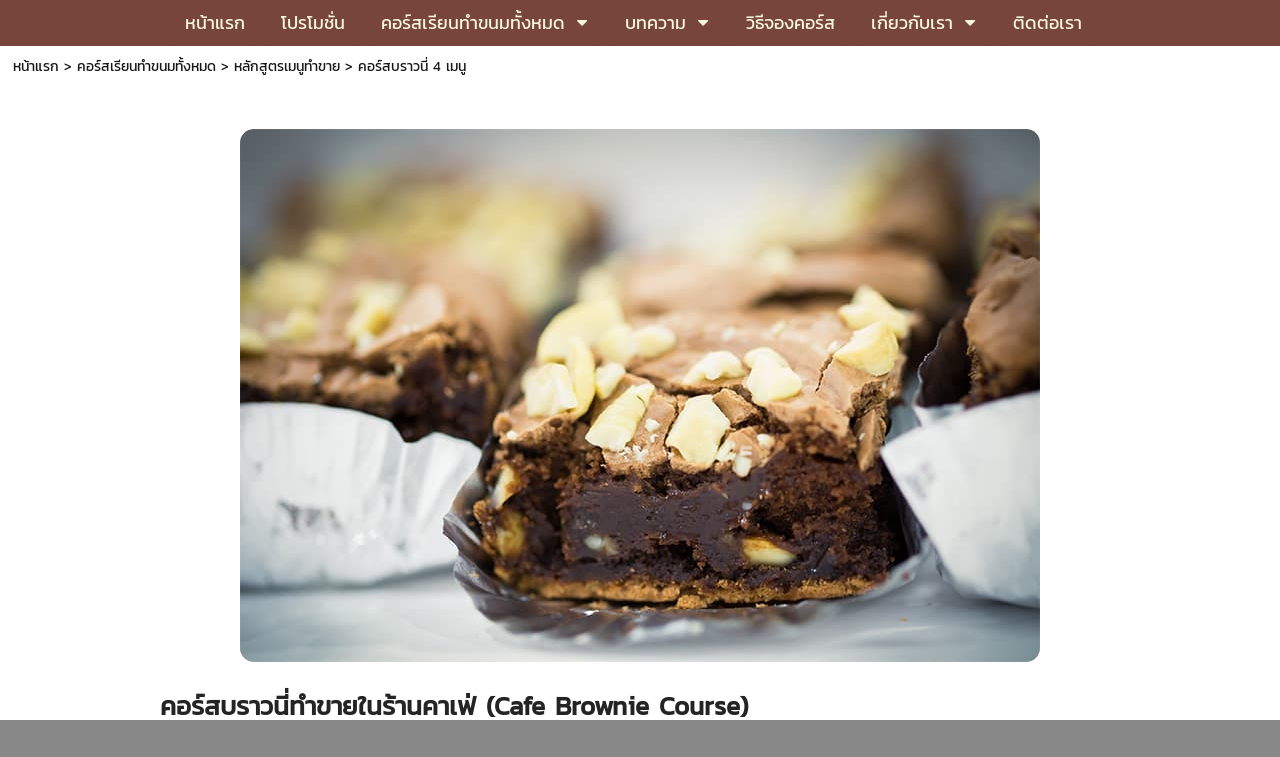

--- FILE ---
content_type: text/html; charset=utf-8
request_url: https://www.kanomcakekitchen.com/brownies
body_size: 35441
content:
<!DOCTYPE html>
<html
    lang="th"
    xml:lang="th"
    xmlns:og="http://ogp.me/ns#"
    xmlns:fb="http://ogp.me/ns/fb#"
    style="background-color: #888;"
    >
    <head>
        <title>คอร์สเรียนทำบราวนี่ | สอนทำบราวนี่ขายดีในร้านคาเฟ่</title>
        <meta http-equiv="X-UA-Compatible" content="IE=Edge,chrome=IE7" />
        <meta charset="utf-8" />
                <link rel="shortcut icon" type="image/x-icon" href="/images/favicons/favicon.ico" />
        <link href="/images/favicons/favicon.png"  rel="apple-touch-icon"  />
<link href="/images/favicons/favicon120.png"  rel="apple-touch-icon" sizes="120x120" />
<link href="/images/favicons/favicon152.png"  rel="apple-touch-icon" sizes="152x152" />
<link href="/images/favicons/favicon167.png"  rel="apple-touch-icon" sizes="167x167" />
<link href="/images/favicons/favicon180.png"  rel="apple-touch-icon" sizes="180x180" />
            <meta name="description" content="เรียนทำบราวนี่ 4 สูตรยอดนิยม ฟัดจ์ ช็อกโกแลต และบราวนี่กรอบ สอนโดยเชฟมืออาชีพ เน้นปฏิบัติจริงทุกขั้นตอน เรียนจบทำขายได้ทันที เหมาะสำหรับมือใหม่ ไม่ต้องมีพื้นฐาน" />
                        <meta name="keywords" content="เรียนทำบราวนี่, คอร์สบราวนี่, บราวนี่ทำขาย, บราวนี่ขายในคาเฟ่, บราวนี่ขายดี" />
                        <link rel="canonical" href="https://www.kanomcakekitchen.com/brownies" />
                        <meta name="viewport" content="initial-scale=1.0">
        
<!-- For Facebook sharer -->
<meta property="og:url"         content="https://www.kanomcakekitchen.com/brownies" />
<meta property="og:type"        content="article" />
<meta property="og:title"       content="คอร์สเรียนทำบราวนี่ | สอนทำบราวนี่ขายดีในร้านคาเฟ่" />
<meta property="og:description" content="เรียนทำบราวนี่ 4 สูตรยอดนิยม ฟัดจ์ ช็อกโกแลต และบราวนี่กรอบ สอนโดยเชฟมืออาชีพ เน้นปฏิบัติจริงทุกขั้นตอน เรียนจบทำขายได้ทันที เหมาะสำหรับมือใหม่ ไม่ต้องมีพื้นฐาน" />
<meta property="og:site_name"   content="ชื่อเว็บไซต์" />
<meta property="og:locale"      content="th_TH" />
        <meta property="og:image" content="https://www.kanomcakekitchen.com/images/ogimage/ogimage-original-crop-17776170.jpg?1768983105" />
    <link rel='preconnect' href='https://rwidget.readyplanet.com'>
            <link rel='dns-prefetch' href='https://rwidget.readyplanet.com'><link rel='preconnect' href='https://cdnjs.cloudflare.com'>
            <link rel='dns-prefetch' href='https://cdnjs.cloudflare.com'><link rel='preconnect' href='https://api-salesdesk.readyplanet.com'>
            <link rel='dns-prefetch' href='https://api-salesdesk.readyplanet.com'><link rel='preconnect' href='https://api-rcrm.readyplanet.com'>
            <link rel='dns-prefetch' href='https://api-rcrm.readyplanet.com'><link rel="preload" href="/modules/flexi/fonts/kanit-webfont.woff" as="font" type="font/woff" crossorigin>
<link rel="preload" href="/modules/flexi/fonts/rsu_regular-webfont.woff" as="font" type="font/woff" crossorigin>
<style type="text/css">@import url(https://fonts.googleapis.com/css?family=Noto+Sans+Thai&font-display=optional);
@font-face {
    font-family: 'Kanit';
    font-weight: normal;
    font-style:  normal;
    font-display: optional;
    src: url('/modules/flexi/fonts/kanit-webfont.eot'); /* IE9 Compat Modes */
    src: local('Kanit'),
        url('/modules/flexi/fonts/kanit-webfont.eot?#iefix') format('embedded-opentype'), /* IE6-IE8 */
        url('/modules/flexi/fonts/kanit-webfont.woff') format('woff'), /* Modern browsers */
        url('/modules/flexi/fonts/kanit-webfont.woff2') format('woff2'),
        url('/modules/flexi/fonts/kanit-webfont.ttf') format('truetype'); /* Safari, Android, iOS */
}
@font-face {
    font-family: 'RSU';
    font-weight: normal;
    font-style:  normal;
    font-display: optional;
    src: url('/modules/flexi/fonts/rsu_regular-webfont.eot'); /* IE9 Compat Modes */
    src: local('RSU'),
        url('/modules/flexi/fonts/rsu_regular-webfont.eot?#iefix') format('embedded-opentype'), /* IE6-IE8 */
        url('/modules/flexi/fonts/rsu_regular-webfont.woff') format('woff'), /* Modern browsers */
        url('/modules/flexi/fonts/rsu_regular-webfont.woff2') format('woff2'),
        url('/modules/flexi/fonts/rsu_regular-webfont.ttf') format('truetype'); /* Safari, Android, iOS */
}

            #slidemenu-container,
            .breadcrumb,
            .content-tag-title,
            .nav,
            .language-switcher-container,
            #header-language-switcher-dropdown,
            .header-v2-icons,
            .topnav-searchbox,
            h1.title,
            .product-search-result-title,
            .product-search-result-container,
            #content-tag-container,
            .hidable-main,
            .hidable-content,
            #portlet-related-contents,
            .category-section-more a,
            .articles-show-more a,
            .articles-show-more button,
            .widget-item,
            #footer-link .inner,
            #footer-text,
            .member-wrap,
            .member-menu-wrap,
            #content-visit-history-container,
            #content-visit-history-container .portlet-header,
            #midbar,
            .content-section-selector.product-variant,
            #facebook-icon-wrapper,
            .widget-item input,
            .widget-item select,
            h1.product-title,
            #form-design-v2 .ve-form-builder-container .stage-wrap,
            #form-design-v2 .ve-form-builder-container .rendered-form
            {
                font-family: Kanit, sans-serif !important;
            }
        </style><style type="text/css">
html{height:100%}body{height:100%;margin:0;padding:0px 0px 0px 0px;font-size:14px;font-weight:normal;font-family:Tahoma, Arial, Helvetica, sans-serif}body,#body-bg{*position:static !important}h1{font-size:2em;margin:0.67em 0}#body-bg{width:100%;min-height:100%;height:auto}#body-bg,#body-bg.body-use-salesdesk{padding:20px 0px 0px 0px}ul,li{padding:0;margin:0}img{border:0}a{text-decoration:none;outline:none}.clear{height:0px;padding:0px;margin:0px;border:none;clear:both}#wrapper{margin:0px auto;padding:0;width:100%;max-width:1200px;height:100%;position:relative}#content{padding:0px;overflow:visible;position:relative}.back-to-top{display:none}#header .header-inner .panel #header-images>ul>li>.image-wrapper>img{max-width:100%;max-height:100%;vertical-align:middle}#header .header-inner .panel #header-images>ul>li>.image-wrapper>img.no-image{visibility:hidden}.product-detail-bottom .product-detail-stock-have-not-enough .stock-have-not-enough{display:none}#banner-festival{margin-bottom:-4px}#banner-festival img{width:100%;height:auto}#banner-festival.has-ads{margin-top:33px}#banner-festival.has-ads-view-mode{margin-top:52px}#banner-festival.has-ads-no-free-banner{margin-top:0px}#ve-loading-overlay{z-index:999;background-color:#ffffff;width:100%;height:100%;display:flex;align-items:center;justify-content:center;position:fixed}#consent-container{margin:20px 0px}#consent-container #popup-policy{white-space:nowrap}.fa{display:inline-block;font:normal normal normal 14px/1 FontAwesome;font-size:inherit;text-rendering:auto;-webkit-font-smoothing:antialiased}.fa-lg{font-size:1.33333333em}.ready-template-section-editable-image-div.no-image .ready-template-section-editable-image{display:none !important}.ready-template-section-editable-image-div.no-image:not(.edit){display:none !important}.ready-template-section-editable-button-image.no-image .ready-template-section-editable-image{display:none !important}#content-visit-history-container{float:right;text-align:left;padding:1.04%;width:97.92%;overflow:visible;position:relative;*zoom:1}#content-visit-history-container .portlet-header{border:none !important;background:none !important;position:relative;min-height:18px;padding:6px 0px;font-family:RSU;font-size:20px;line-height:1em;text-align:left}#content-visit-history-container .portlet-children{margin:1.04%}#content-visit-history-container .portlet-children>.content-visit-history-pages>li{display:inline-block;*display:inline;*zoom:1;margin:0px 1.04% 1.56% 1.04%;padding:0px 0.01%;text-align:center;vertical-align:top;width:17.86%}#content-visit-history-container .content-visit-history-pages .separator{border-top:dotted 1px #ccc;border-bottom:none;margin-left:auto;margin-right:auto}#content-visit-history-container .content-visit-history-pages>li{font-size:13px;padding:10px 2.67%;margin:10px 0px;border:none !important}#content-visit-history-container .content-visit-history-pages .image{margin:0 auto 25px;text-align:center;position:relative;width:141px;height:82px;line-height:82px;font-size:20px}#content-visit-history-container .content-visit-history-pages .image>a>img{width:auto;margin:auto;max-width:100%;max-height:100%;vertical-align:middle}#content-visit-history-container .content-visit-history-pages .text .title,#content-visit-history-container .content-visit-history-pages .text .title a{font-size:20px;font-weight:bold;line-height:20px}#content-visit-history-container .content-visit-history-pages .text .showcase-price-box{width:100%;text-align:left}#content-visit-history-container .content-visit-history-pages .text .price-value{text-align:right}#content-visit-history-container .content-visit-history-pages .text .original-price{margin-top:10px;font-size:20px;font-weight:normal;vertical-align:top}#content-visit-history-container .content-visit-history-pages .text .price{margin-top:10px;font-size:20px;font-weight:normal;vertical-align:top}#content-visit-history-container .content-visit-history-pages .text .member-price{margin-top:10px;font-size:20px;font-weight:normal;vertical-align:top}#content-visit-history-container .content-visit-history-pages .text .history-price{font-size:22px;font-weight:bold;margin:10px 0}#content-visit-history-container .content-visit-history-pages .text .history-original-price{font-size:16px;text-decoration:line-through;font-weight:bold;margin:0}#header #topbar{position:relative;top:0;left:0;margin:0px;width:100%;height:auto;min-height:35px;font-family:Tahoma;font-size:13px;padding:1px 0px;display:table}.nav{font-size:18px}.nav .nav-menu__collapse{width:24px;box-sizing:border-box}.nav .nav-menu__collapse .fa{display:inline-block}.nav .nav-menu__collapse .fa-caret-down.fa-2x{font-size:2em}#header #topbar div.nav-topbar-logo{max-width:15%;text-align:center}#header #topbar div.nav-topbar-logo a{display:block}#header #topbar div.nav-topbar-logo a img{height:auto;max-width:100%}#header #topbar .topnav-searchbox{display:none}#header #topbar .topnav-component{padding-right:10px;font-size:14px;vertical-align:middle;text-align:center}#header #topbar .topbar-sub-container{display:table-row}#header #topbar .topbar-sub-container>div{display:table-cell}#header #topbar .topbar-sub-container .topnav-container{vertical-align:middle}#header #topbar ul.top-menu-position-right{float:right;width:auto}#header #topbar ul.top-menu-position-center{text-align:center}#header #topbar ul.top-menu-position-center>li>ul{text-align:left}#header #topbar.sticky{position:fixed !important;top:0;left:0}#header #topbar.topbar-logo-small.topbar-logo-active .topbar-sub-container{max-width:93%}#header #topbar.topbar-logo-small.topbar-logo-active .topbar-sub-container .nav-topbar-logo{width:5%}#header #topbar.topbar-logo-medium.topbar-logo-active .topbar-sub-container{max-width:90.5%}#header #topbar.topbar-logo-medium.topbar-logo-active .topbar-sub-container .nav-topbar-logo{width:7.5%}#header #topbar.topbar-logo-large.topbar-logo-active .topbar-sub-container{max-width:83%}#header #topbar.topbar-logo-large.topbar-logo-active .topbar-sub-container .nav-topbar-logo{width:15%}#header #topbar ul.topnav>li:not(.nav-add-button){border-radius:5px}.topnav-group-icon{display:flex;justify-content:flex-end;align-items:center}.topnav-group-icon>span>a{display:block;text-align:center;margin:0 5px;height:32px;line-height:32px}.topnav-group-icon .icon-svg,.topnav-group-icon .icon-svg svg{width:32px;height:32px}ul.topnav{list-style:none;margin:auto;padding:0px;width:100%;min-width:12.5%;max-width:1200px;height:auto;min-height:35px}ul.topnav>li{display:inline-block;vertical-align:top;margin:3px;padding:0px 15px 0px 15px;min-height:35px;position:relative;zoom:1;z-index:auto}ul.topnav>li.home i{vertical-align:middle}ul.topnav>li.hidden{display:none}ul.topnav>li>a{float:left;line-height:1em;padding:10px 0px;display:inline-block;text-decoration:none;white-space:nowrap;outline:none}ul.topnav>li>span{margin:3px -5px 3px 5px;padding:7px;display:inline-block;vertical-align:top;font-size:0.5em !important;text-decoration:none !important}ul.topnav>li>ul.subnav{display:none;position:absolute}.mobile-topbar{font-size:20px;height:43px;width:100%;position:fixed;top:0;width:100%;z-index:15;display:none}.mobile-topbar .nav-topbar-logo{height:42px;float:left;max-width:180px;display:flex;justify-content:center}.mobile-topbar .nav-topbar-logo a{margin:auto 0}.mobile-topbar .trigger-wrapper{display:flex;justify-content:center;float:left;text-align:center;font-size:32px;height:42px;width:42px}.mobile-topbar .trigger-wrapper a{display:block;margin:auto 0}.mobile-topbar .searchbox-wrapper{float:right;width:42px;height:42px;line-height:42px;position:fixed;right:0;overflow:hidden}.mobile-topbar .searchbox-wrapper.has-rp-cart{right:55px}.mobile-topbar .searchbox-wrapper #mobile-searchbox-icon{width:42px;text-align:center;display:block;float:right;z-index:15;font-size:24px}.mobile-topbar .searchbox-wrapper .search-form{display:none}.mobile-topbar .searchbox-wrapper .header-viewcart-box{position:relative;width:42px;float:left}.mobile-topbar .searchbox-wrapper .header-viewcart-order-total{width:16px;position:absolute;top:2px;left:-5px;text-align:center;padding:3px;font-size:12px;font-weight:bold}.mobile-topbar .slidemenu-topbar-logo--img{max-height:42px;max-width:100%;height:auto;width:auto}#slidemenu-container{width:100%;left:-100%;height:100%}#slidemenu-container #slidemenu-menu{position:fixed;width:80%;display:block;overflow:hidden;left:-80%;z-index:21}#header{position:relative;z-index:2;*zoom:1}#header .header-inner{height:100%;position:relative;width:100%;line-height:0}#header .header-inner .panel-fill{display:inline-block}#header .header-inner .panel #panel-background{display:inline-block;height:100%;position:relative;width:100%;z-index:0}#header .header-inner .panel #siteinfo{padding:5px 0.52%;position:relative;overflow:hidden;max-height:100%}#header .header-inner .panel #header-images{padding-left:0.31px;position:absolute;bottom:10px;width:100%}#header .header-inner .panel #siteinfo #sitename{font-style:normal;text-decoration:none;text-align:left;margin:5px 0%;padding:0%;min-height:40px;line-height:1em}#header .header-inner .panel #siteinfo #tagline{min-height:28px;font-style:normal;text-decoration:none;text-align:left;margin:5px 0%;padding:0%;line-height:1em;display:block}#header .header-inner .panel #header-images>ul{list-style:none;margin:0;padding:0;width:100%}#header .header-inner .panel #header-images>ul>li{float:left;text-align:center;width:10%}#header .header-inner .panel #header-images>ul>li>.image-wrapper{line-height:0px}#header>.header-inner>.panel{height:100%;left:0;top:0;width:100%;position:absolute}#header #logo{float:left;width:19.79%;max-width:190px;margin-right:0.52%;max-height:150px}#header #logo a>img{max-width:100%;vertical-align:middle;max-height:100%}.ready-template-panel{width:100%;height:100%;overflow:hidden;background-size:cover !important;background-position:top center !important;background-repeat:no-repeat}.ready-template-panel .header-logo-position-center{margin:0 auto;text-align:center}.ready-template-panel .header-logo-position-left{float:left}.ready-template-panel .header-logo-position-center{margin:0 auto;text-align:center}.ready-template-panel .header-logo-position-right{float:right}.ready-template-panel .ready-template-header-logo{max-width:80%}#sidebar{float:left;width:18.75%;min-height:600px;padding:10px 0.52% 5px;z-index:1;behavior:url(/modules/helper/PIE/PIE.htc)}#sidebar ul.widgets{list-style:none;padding:0px;margin:0px;background-color:transparent;clear:both}#sidebar ul.widgets>li{margin:5px 0px;width:100%;min-height:35px;text-align:center;display:list-item}#sidebar ul.widgets>li.member-box{min-height:325px}#sidebar ul.widgets>li.member-box-login{height:auto;margin:0px 0px 30px 0px}#sidebar ul.widgets>li.image-link{max-width:240px;margin:auto}#sidebar ul.widgets li.form input[type='text'],#sidebar ul.widgets li.form textarea{font-family:Tahoma, Arial, Helvetica, sans-serif;font-size:14px}#sidebar ul.widgets li.image-link img{width:95.74%}#sidebar ul.widgets .widget-item{position:relative}#sidebar ul.widgets li.html>.widget-item img,#sidebar ul.widgets li.html>.widget-item table,#sidebar ul.widgets li.html>.widget-item iframe,#sidebar ul.widgets li.html>.widget-item embed,#sidebar ul.widgets li.html>.widget-item object,#sidebar ul.widgets li.html>.widget-item div,#sidebar ul.widgets li.html>.widget-item ul,#sidebar ul.widgets li.html>.widget-item li,#sidebar ul.widgets li.html>.widget-item p,#sidebar ul.widgets li.html>.widget-item ol,#sidebar ul.widgets li.html>.widget-item form{max-width:100% !important}#sidebar ul.widgets li.html>.widget-item table,#sidebar ul.widgets li.html>.widget-item iframe,#sidebar ul.widgets li.html>.widget-item div,#sidebar ul.widgets li.html>.widget-item ul,#sidebar ul.widgets li.html>.widget-item li,#sidebar ul.widgets li.html>.widget-item p,#sidebar ul.widgets li.html>.widget-item ol,#sidebar ul.widgets li.html>.widget-item form{overflow:auto !important}#sidebar ul.widgets li>.widget-item>.search-form .keyword{background:url(/modules/flexi/images/readyplanet_search_engine.gif) no-repeat scroll left center #fff;width:100%;margin:0px 0px 5px 0px;border:solid 1px #bbb;border-radius:4px;height:27px;font-family:Tahoma, Arial, Helvetica, sans-serif;font-size:14px;-moz-box-sizing:border-box;-webkit-box-sizing:border-box;box-sizing:border-box}#sidebar ul.widgets>li>.widget-item>.search-form input[type='button']{width:100%;border-radius:5px;border:none;padding:5px 10px}#sidebar ul.widgets>li>.widget-item>.tag-cloud-widget-container .tag-cloud-show{border-radius:5px;padding:5px 10px}#sidebar ul.widgets>li .widget-item .reCaptcha-container{overflow:hidden}#sidebar ul.widgets>li .widget-item .reCaptcha-container>div{transform:scale(0.72);-webkit-transform:scale(0.72);transform-origin:0 0;-webkit-transform-origin:0 0}#sidebar ul.widgets>li .widget-item .reCaptcha-container>div>div{width:100% !important}#sidebar ul.widgets ul.widgets>li.tag-cloud{min-height:250px;overflow:hidden}#sidebar ul.widgets ul.widgets>li.tag-cloud ul.tag-cloud{text-align:left}#sidebar ul.widgets ul.widgets>li.tag-cloud ul.tag-cloud>li a{text-decoration:none}#sidebar ul.widgets ul.widgets>li.tag-cloud ul.tag-cloud>li a:hover{text-decoration:underline}.widget-item>.best-sellers-container>h3{font-size:24px;margin:5px 0;text-align:center}.widget-item>.best-sellers-container>ol{text-align:left;padding-left:30px}.widget-item>.best-sellers-container li a:hover{text-decoration:underline !important}.widget-item>.popular-contents-container>h3{font-size:24px;margin:5px 0;text-align:center}.widget-item>.popular-contents-container ol{text-align:left;padding-left:30px}.widget-item>.popular-contents-container li a:hover{text-decoration:underline !important}.widget-item>.popular-contents-container select{border:1px solid #bbb;border-radius:4px 4px 4px 4px;margin-bottom:5px;width:44.44%}.widget-item #member-login-wrap{padding:15px 0}.widget-item #member-login-wrap h3{font-size:24px;margin:5px 0;text-align:center}.widget-item #member-login-wrap .facebook-login{text-align:center}.widget-item #member-login-wrap .facebook-login a{text-decoration:none}.widget-item #member-login-wrap .facebook-login img{width:94.44%}.widget-item #member-login-wrap ul li{list-style-type:none;min-height:30px;padding:5px;text-align:left}.widget-item #member-login-wrap ul li input[type='text'],.widget-item #member-login-wrap ul li input[type='password']{border:1px solid #bbb;border-radius:4px 4px 4px 4px;height:20px;width:100%;-moz-box-sizing:border-box;-webkit-box-sizing:border-box;box-sizing:border-box}.widget-item #member-login-wrap ul li select{border:1px solid #bbb;border-radius:4px 4px 4px 4px;width:100%}.widget-item #member-login-wrap label{font-size:14px;font-weight:normal;width:66.67%}#facebook-icon-wrapper{font-family:Tahoma, Arial, Helvetica, sans-serif;font-size:13px;color:#ffffff;padding:0 10px 0 5px;display:block;line-height:40px;margin:0 auto;border:thin solid #3b5998;border-radius:5px;font-weight:bold;background-color:#3b5998;overflow:hidden;text-overflow:ellipsis;width:87%;white-space:nowrap;text-align:center}#facebook-icon-wrapper i{margin-right:15px;margin-left:5px;vertical-align:middle}#facebook-icon-wrapper:hover{background-color:#fff;color:#3b5998}#facebook-icon-wrapper:before{content:''}.widget-item .member-box .submit{display:inline}.widget-item .member-box .submit #btn-login{margin-top:10px}.widget-item .member-box .signup{text-align:left}.widget-item .member-box .signup>a{font-size:14px;padding:3px;margin:3px 0;display:block;text-decoration:none}.widget-item .member-box .signup>a:hover{text-decoration:none}.widget-item .member-box .btn-member-login{margin-top:10px}.widget-item .member-box input[type=button],.widget-item .member-box input[type=submit]{border-radius:5px 5px 5px 5px;border:none;cursor:pointer;padding:5px 10px;width:100%}.widget-item input,.widget-item select{font-family:Tahoma, Arial, sans-serif;font-size:13px}.widget-item #member-menu-wrap{display:block}.widget-item #member-menu-wrap .member-menu-title{margin:5px 0}.widget-item #member-menu-wrap .member-menu-title img{max-width:100px;max-height:100px}.widget-item #member-menu-wrap .member-menu-title h3{font-size:24px;text-align:center;vertical-align:middle}.widget-item #member-menu-wrap .member-menu-title ul{list-style-type:none;clear:both;padding:5px}.widget-item #member-menu-wrap .member-menu-title ul>li{clear:both;margin:3px 0px;padding:5px 5px 0px 5px;width:98%;height:auto;min-height:15px;text-align:left;display:list-item;position:relative;border-radius:5px;behavior:url(/modules/helper/PIE/PIE.htc);overflow:visible}.widget-item #member-menu-wrap .member-menu-title ul>li:hover{z-index:1 !important;box-shadow:5px 5px 7px rgba(0,0,0,0.5);box-shadow:none\0;*box-shadow:none}.widget-item #member-menu-wrap .member-menu-title ul>li>a{text-decoration:none;display:list-item;line-height:1em}.widget-item #member-menu-wrap .member-menu-title ul>li>a:hover{text-decoration:none}.widget-item #member-menu-wrap hr{border-bottom:0px;clear:both}.widget-item .form-icon{display:block;opacity:0.6;right:10%;bottom:10px;font-size:18px;color:#ccc;position:absolute}.viewcart-box{padding:5px;margin:0px 0px 10px 0px;text-align:center;color:#fff;background-color:#444;adding-left:30px;box-shadow:5px 5px 7px rgba(0,0,0,0.7);*filter:progid:DXImageTransform.Microsoft.Shadow(color='#000000', Direction=145, Strength=5)}.viewcart-box span{display:inline-block;width:40%;vertical-align:middle}.viewcart-box a{font-size:18px;font-weight:bold;color:#fff;text-decoration:none}.viewcart-box a:hover{color:#fed22f;text-decoration:underline}#viewcart-box-no-sidebar{display:none}ul.sidenav,ul.hiddennav{float:left;list-style:none;padding:0;margin:0;background-color:transparent;min-height:35px;width:100%}ul.sidenav .subnav,ul.hiddennav .subnav{box-shadow:5px 5px 7px rgba(0,0,0,0.3)}ul.hiddennav{padding:10px 0;min-width:150px;display:none}ul.sidenav>li,ul.hiddennav>li{clear:both;float:left;margin:2px 0px;padding:0px 13.89% 0px 5.55%;width:80.55%;height:auto;min-height:15px;text-align:left;display:list-item;position:relative;border-radius:5px;behavior:url(/modules/helper/PIE/PIE.htc);overflow:visible}.hiddennav-container>.header>.hiddennav-icon{float:left;font-size:19px;margin:2px 0px 3px 2px}.hiddennav-container>.header>.hiddennav-header-title{margin-top:5px;display:none}ul.hiddennav>li{width:78%;margin:2px 2px}ul.sidenav>li:hover,ul.hiddennav>li:hover{background-color:#444;z-index:1 !important;box-shadow:none}ul.sidenav>li>a,ul.hiddennav>li>a{display:list-item;line-height:1em;padding:2px 0px;text-decoration:none}ul.sidenav>li>a:hover,ul.hiddennav>li>a:hover{color:#fed22f;text-decoration:underline}ul.sidenav>li>span,ul.hiddennav>li>span{margin:0px;padding:2px 7px;float:right;font-weight:normal;font-family:Arial;font-size:0.5em !important;line-height:2em;text-decoration:none !important;color:#fff;position:absolute;top:0px;right:0px;border-radius:5px;behavior:url(/modules/helper/PIE/PIE.htc)}ul.sidenav>li>span.subhover,ul.hiddennav>li>span.subhover{background-color:#333;cursor:pointer}ul.sidenav>li>.context-menu,ul.hiddennav>li>.context-menu{right:32px;top:-5px}ul.sidenav>li>ul.subnav,ul.hiddennav>li>ul.subnav{position:absolute;float:left;display:none;left:98.33%;top:0;min-height:35px;min-width:205px;width:auto;margin:0px 0px 5px 0px;padding:0px;list-style:none;background-color:#333;border-radius:0px 5px 5px 5px;z-index:2}ul.sidenav>li>ul.subnav li.sub-back,ul.hiddennav>li>ul.subnav li.sub-back{display:none}ul.subnav>li>ul.subnav{display:none}ul.subnav>div>div>li>ul.subnav{display:none}ul.sidenav>li>ul.subnav>li,ul.hiddennav>li>ul.subnav>li{border-top:0 !important;min-width:190px;min-height:15px;width:auto;padding:0px 5px 0px 10px;margin:3px;background-color:#333;border-radius:5px;display:list-item;text-align:left;z-index:0;white-space:nowrap;behavior:url(/modules/helper/PIE/PIE.htc)}ul.sidenav>li>ul.subnav>li:hover,ul.hiddennav>li>ul.subnav>li:hover{background-color:#444;box-shadow:none}ul.sidenav>li>ul.subnav>li.hidden,ul.hiddennav>li>ul.subnav>li.hidden{display:none}ul.sidenav>li>ul.subnav>li:hover>a,ul.hiddennav>li>ul.subnav>li:hover>a{color:#fed22f;text-decoration:underline}ul.sidenav>li>ul.subnav>li>.context-menu,ul.hiddennav>li>ul.subnav>li>.context-menu{right:5px;top:0px}ul.subnav>li>ul.preload-subnav{display:none}ul.subnav>div>div>li>ul.preload-subnav{display:none}#content .ready-template-section-container-opacity{background-position:center;position:absolute !important;height:100%;width:100%;text-align:center;left:0px;top:0px}#content .hidable-container{float:right;text-align:left;width:78.12%;padding:0px;margin:0px 1% 10px}#content .hidable{margin:0px;min-height:30px;clear:both}#content .descriptionContainer{padding-bottom:20px}#content .descriptionContainer>.description p{margin-top:0px;margin-bottom:10px}#content .descriptionContainer>.description ul{list-style-position:inside;margin-left:15px}#content .descriptionContainer>.description ol{list-style-type:decimal;list-style-position:inside;margin-left:15px}#content .descriptionContainer>.description img,#content .descriptionContainer>.description embed,#content .descriptionContainer>.description object{max-width:100%;height:auto}#content .descriptionContainer>.description iframe,#content .descriptionContainer>.description table{max-width:100%}#content .main-section-loader .images-area.right{float:right;margin:0px 0px 10px 10px}#content .ready-template-section-editable-button[data-display=hide]{display:none}.subpages .image img{height:auto}#content>.title{margin:0px;padding:10px 1.04%;width:78.12%;line-height:1em;float:right;font-size:24px;font-weight:bold}#content .search-result .title{padding:initial;float:none}#content .content-tag-title{margin:0px;padding:0px 1.04%;width:78.12%;float:right}.content-tag-title a.content-tag-title-link{color:#000;text-decoration:none}#content .breadcrumb{float:left;font-size:14px;margin:0px;padding:10px 1.04%;width:78.12%;word-break:break-all}#content .breadcrumb a{text-decoration:none}#midbar{float:left;width:78.21%;position:relative}ul.midnav{float:left;list-style:none;width:100%;min-height:20px;margin:0.67%;border-style:dotted;border-width:1px;border-radius:5px;padding:0}ul.midnav>li{float:left;display:list-item;margin:3px;padding:0px 2% 0px 2%;height:auto;min-height:30px;width:27.6%;max-width:325px;position:relative;border-radius:5px}ul.midnav>li>a{line-height:1em;padding:5px 0px;text-decoration:none;display:list-item}ul.midnav>li>ul.preload-subnav{display:none}#header-v2 .header-v2-container{display:none;height:75px}#header-v2 .header-v2-container.show{display:flex !important}#header-v2 .header-v2-container .header-v2-logo{width:30%;display:flex;align-items:center;padding-left:50px}#header-v2 .header-v2-container .header-v2-logo>a{height:80%;width:auto;max-width:100%}#header-v2 .header-v2-container .header-v2-logo>a img{width:auto;height:auto;max-width:100%;max-height:100%}#header-v2 .header-v2-container .header-v2-icons{display:flex;align-items:center;justify-content:flex-end;width:70%;padding:10px}#header-v2 .header-v2-container .header-v2-icons .header-v2-searchbox-container.disabled,#header-v2 .header-v2-container .header-v2-icons #header-v2-searchbox-icon.disabled{display:none}#header-v2 .header-v2-container .header-v2-icons .language-switcher-display{margin:0px 5px}#header-v2 .header-v2-container .header-v2-icons .rp-cart-button{font-size:14px}#header-v2 .header-v2-container .header-v2-icons .rp-button{border:none}#header-v2 .header-v2-container .header-v2-icons span.rp-icon{margin-right:10px}#header-v2 .header-v2-container .header-v2-icons .header-v2-searchbox-container{width:0px}#header-v2 .header-v2-container .header-v2-icons .header-v2-searchbox-container.hide{display:none}#header-v2 .header-v2-container .header-v2-icons .header-v2-searchbox-container #header-v2-searchbox-input{width:270px;height:20px;padding-left:5px;font-size:16px}#header-v2 .header-v2-container .header-v2-icons .topnav-group-icon{display:flex;justify-content:flex-end;align-items:center}#header-v2 .header-v2-container .header-v2-icons .topnav-group-icon>span>a{height:34px;line-height:34px}#header-v2 .header-v2-container .header-v2-icons .topnav-group-icon span.icon-svg,#header-v2 .header-v2-container .header-v2-icons .topnav-group-icon .icon-svg.member-offline svg,#header-v2 .header-v2-container .header-v2-icons .topnav-group-icon .icon-svg.member-online svg{width:34px;height:34px}#header-v2 .header-v2-container .header-v2-icons .topnav-group-icon span.icon-svg{display:inline-block}#header-v2 #header-v2-slide-button{left:50%;z-index:1}#header-v2 #header-v2-slide-button.up-arrow{top:-10px}#header-v2 #header-v2-slide-button.down-arrow{top:-10px}#header-v2 #header-language-switcher-dropdown .jq-dropdown-menu{min-width:70px !important}#topbar .use-header{display:none !important}#topbar .topnav-component i.fa,#topbar .topnav-component span.language-switcher-container{cursor:pointer;line-height:initial}#topbar .topnav-component .fa-search{vertical-align:-10%}#topbar .topnav-component .language-switcher-display{margin:0px 5px}#topbar .topnav-component .rp-button{border:none}#topbar .topnav-component span.rp-icon{margin-right:10px}#topbar .topnav-component.count-icon-1{width:50px}#topbar .topnav-component.count-icon-2{width:100px}#topbar .topnav-component.count-icon-3{width:150px}#topbar .topnav-component.count-icon-4{width:200px}#header-language-switcher-dropdown .jq-dropdown-menu{min-width:initial !important}.banner-section-item:not(:first-child){display:none}.banner-section-container .banner-section>ul{bottom:20px;position:absolute;width:100%;padding:0;margin:0;list-style:none;text-align:center;display:block}.banner-section-container .banner-section>ul li{position:relative;display:inline-block;width:20px;height:20px;margin:0 5px;padding:0}#product-variant-selector-container,#product-detail-selector-container{max-width:500px}#product-variant-selector-container .product-variant-not-found,#product-detail-selector-container .product-variant-not-found{display:none}#product-variant-selector-container .product-variant-not-found p,#product-detail-selector-container .product-variant-not-found p{font-size:20px;text-align:center}#product-variant-selector-container .product-variant-loading,#product-detail-selector-container .product-variant-loading{text-align:center}#product-variant-selector-container .product-detail-shipping-container,#product-detail-selector-container .product-detail-shipping-container{margin-top:20px}#product-variant-selector-container table,#product-detail-selector-container table{width:100%}#product-variant-selector-container table tr td,#product-detail-selector-container table tr td{border-right:none !important}#product-variant-selector-container table tr td.product-variant-price .product-detail-price,#product-detail-selector-container table tr td.product-variant-price .product-detail-price{font-size:1rem !important}#product-variant-selector-container table tr td.product-variant-price,#product-variant-selector-container table tr td.product-detail-price-value,#product-detail-selector-container table tr td.product-variant-price,#product-detail-selector-container table tr td.product-detail-price-value{text-align:right}#product-variant-selector-container table tr td.product-variant-price .product-detail-price,#product-variant-selector-container table tr td.product-detail-price-value .product-detail-price,#product-detail-selector-container table tr td.product-variant-price .product-detail-price,#product-detail-selector-container table tr td.product-detail-price-value .product-detail-price{margin:0;font-size:1.25rem !important;font-weight:bold}#product-variant-selector-container table tr td.product-variant-price .product-detail-price-original,#product-variant-selector-container table tr td.product-detail-price-value .product-detail-price-original,#product-detail-selector-container table tr td.product-variant-price .product-detail-price-original,#product-detail-selector-container table tr td.product-detail-price-value .product-detail-price-original{text-decoration:line-through;font-size:0.75rem;font-weight:bold}#product-variant-selector-container table tr td.product-variant-price .product-detail-price-original.no-special-price,#product-variant-selector-container table tr td.product-detail-price-value .product-detail-price-original.no-special-price,#product-detail-selector-container table tr td.product-variant-price .product-detail-price-original.no-special-price,#product-detail-selector-container table tr td.product-detail-price-value .product-detail-price-original.no-special-price{text-decoration:none;font-size:1.25rem !important}#product-variant-selector-container table tr td.product-variant-price .product-detail-discount-percentage,#product-variant-selector-container table tr td.product-detail-price-value .product-detail-discount-percentage,#product-detail-selector-container table tr td.product-variant-price .product-detail-discount-percentage,#product-detail-selector-container table tr td.product-detail-price-value .product-detail-discount-percentage{font-size:0.75rem}#product-variant-selector-container table tr td.product-variant-price p,#product-variant-selector-container table tr td.product-detail-price-value p,#product-detail-selector-container table tr td.product-variant-price p,#product-detail-selector-container table tr td.product-detail-price-value p{padding:0px;margin:0px}#product-variant-selector-container table tr td.product-variant-attr-container,#product-detail-selector-container table tr td.product-variant-attr-container{padding:0px !important}#product-variant-selector-container table tr td:first-child,#product-detail-selector-container table tr td:first-child{width:30% !important}#product-variant-selector-container table tr td:last-child,#product-detail-selector-container table tr td:last-child{width:70% !important}#product-variant-selector-container table tr td select,#product-detail-selector-container table tr td select{width:100%}#product-variant-selector-container table tr.product-variant-quantity div,#product-variant-selector-container table tr.product-detail-quantity div,#product-detail-selector-container table tr.product-variant-quantity div,#product-detail-selector-container table tr.product-detail-quantity div{margin-bottom:10px}#product-variant-selector-container table tr.product-variant-quantity div .product-variant-attr,#product-variant-selector-container table tr.product-variant-quantity div .product-detail-attr,#product-variant-selector-container table tr.product-detail-quantity div .product-variant-attr,#product-variant-selector-container table tr.product-detail-quantity div .product-detail-attr,#product-detail-selector-container table tr.product-variant-quantity div .product-variant-attr,#product-detail-selector-container table tr.product-variant-quantity div .product-detail-attr,#product-detail-selector-container table tr.product-detail-quantity div .product-variant-attr,#product-detail-selector-container table tr.product-detail-quantity div .product-detail-attr{min-width:60px;display:inline-block}#product-variant-selector-container table tr.product-variant-quantity div select,#product-variant-selector-container table tr.product-detail-quantity div select,#product-detail-selector-container table tr.product-variant-quantity div select,#product-detail-selector-container table tr.product-detail-quantity div select{width:80%}#product-variant-selector-container table tr.product-variant-quantity div span .fa-stack-1x,#product-variant-selector-container table tr.product-detail-quantity div span .fa-stack-1x,#product-detail-selector-container table tr.product-variant-quantity div span .fa-stack-1x,#product-detail-selector-container table tr.product-detail-quantity div span .fa-stack-1x{font-size:12px}#product-variant-selector-container table tr.product-variant-quantity div span .fa-stack-2x,#product-variant-selector-container table tr.product-detail-quantity div span .fa-stack-2x,#product-detail-selector-container table tr.product-variant-quantity div span .fa-stack-2x,#product-detail-selector-container table tr.product-detail-quantity div span .fa-stack-2x{font-size:28px;margin-top:0px}#product-variant-selector-container table tr.product-variant-quantity div .input-qty,#product-variant-selector-container table tr.product-detail-quantity div .input-qty,#product-detail-selector-container table tr.product-variant-quantity div .input-qty,#product-detail-selector-container table tr.product-detail-quantity div .input-qty{width:40px;font-size:18px;text-align:center}#product-variant-selector-container table tr.product-variant-quantity div .input-qty::-webkit-outer-spin-button,#product-variant-selector-container table tr.product-variant-quantity div .input-qty::-webkit-inner-spin-button,#product-variant-selector-container table tr.product-detail-quantity div .input-qty::-webkit-outer-spin-button,#product-variant-selector-container table tr.product-detail-quantity div .input-qty::-webkit-inner-spin-button,#product-detail-selector-container table tr.product-variant-quantity div .input-qty::-webkit-outer-spin-button,#product-detail-selector-container table tr.product-variant-quantity div .input-qty::-webkit-inner-spin-button,#product-detail-selector-container table tr.product-detail-quantity div .input-qty::-webkit-outer-spin-button,#product-detail-selector-container table tr.product-detail-quantity div .input-qty::-webkit-inner-spin-button{-webkit-appearance:none}#product-variant-selector-container table tr.product-variant-quantity .product-variant-quantity-value,#product-variant-selector-container table tr.product-variant-quantity .product-detail-quantity-value,#product-variant-selector-container table tr.product-detail-quantity .product-variant-quantity-value,#product-variant-selector-container table tr.product-detail-quantity .product-detail-quantity-value,#product-detail-selector-container table tr.product-variant-quantity .product-variant-quantity-value,#product-detail-selector-container table tr.product-variant-quantity .product-detail-quantity-value,#product-detail-selector-container table tr.product-detail-quantity .product-variant-quantity-value,#product-detail-selector-container table tr.product-detail-quantity .product-detail-quantity-value{font-size:18px;text-align:right}#product-variant-selector-container table tr.product-variant-total-price,#product-variant-selector-container table tr.product-detail-total-price-container,#product-detail-selector-container table tr.product-variant-total-price,#product-detail-selector-container table tr.product-detail-total-price-container{font-weight:bold;font-size:1.25em}#product-variant-selector-container table tr.product-variant-total-price .product-variant-total-price-label,#product-variant-selector-container table tr.product-variant-total-price .product-detail-total-price-label,#product-variant-selector-container table tr.product-detail-total-price-container .product-variant-total-price-label,#product-variant-selector-container table tr.product-detail-total-price-container .product-detail-total-price-label,#product-detail-selector-container table tr.product-variant-total-price .product-variant-total-price-label,#product-detail-selector-container table tr.product-variant-total-price .product-detail-total-price-label,#product-detail-selector-container table tr.product-detail-total-price-container .product-variant-total-price-label,#product-detail-selector-container table tr.product-detail-total-price-container .product-detail-total-price-label{padding-top:30px !important;font-size:24px}#product-variant-selector-container table tr.product-variant-total-price .product-variant-total-price-value,#product-variant-selector-container table tr.product-variant-total-price .product-detail-total-price-value,#product-variant-selector-container table tr.product-detail-total-price-container .product-variant-total-price-value,#product-variant-selector-container table tr.product-detail-total-price-container .product-detail-total-price-value,#product-detail-selector-container table tr.product-variant-total-price .product-variant-total-price-value,#product-detail-selector-container table tr.product-variant-total-price .product-detail-total-price-value,#product-detail-selector-container table tr.product-detail-total-price-container .product-variant-total-price-value,#product-detail-selector-container table tr.product-detail-total-price-container .product-detail-total-price-value{padding-top:30px !important;text-align:right;font-size:24px}#content .product-related-section>ul,#content #category-contents-loader>ul,#content .product-category-detail-products-container>ul,#content #product-search-result>ul,#content #product-label-content-container>ul{display:flex;flex-wrap:wrap;list-style:none;margin:auto;justify-content:flex-start;max-width:1000px}#content .product-related-section>ul.product-cards-no-wrap,#content #category-contents-loader>ul.product-cards-no-wrap,#content .product-category-detail-products-container>ul.product-cards-no-wrap,#content #product-search-result>ul.product-cards-no-wrap,#content #product-label-content-container>ul.product-cards-no-wrap{justify-content:flex-start}#content .product-related-section>ul p.category-section-product-not-found,#content #category-contents-loader>ul p.category-section-product-not-found,#content .product-category-detail-products-container>ul p.category-section-product-not-found,#content #product-search-result>ul p.category-section-product-not-found,#content #product-label-content-container>ul p.category-section-product-not-found{font-size:18px;margin:18px auto}#content .product-related-section>ul .product-card,#content #category-contents-loader>ul .product-card,#content .product-category-detail-products-container>ul .product-card,#content #product-search-result>ul .product-card,#content #product-label-content-container>ul .product-card{-webkit-flex-basis:225px;flex-basis:225px;text-align:left;vertical-align:top;flex-direction:column;justify-content:space-between;display:flex;overflow:hidden;margin:5px;position:relative;box-sizing:border-box;border:1px solid #eee;border-radius:4px;position:relative}#content .product-related-section>ul .product-card .product-label,#content #category-contents-loader>ul .product-card .product-label,#content .product-category-detail-products-container>ul .product-card .product-label,#content #product-search-result>ul .product-card .product-label,#content #product-label-content-container>ul .product-card .product-label{padding:4px 10px;min-width:40px;max-width:180px;text-align:center;font-size:12px;position:absolute;right:0px;top:10px;z-index:1}#content .product-related-section>ul .product-card .image-wrapper,#content #category-contents-loader>ul .product-card .image-wrapper,#content .product-category-detail-products-container>ul .product-card .image-wrapper,#content #product-search-result>ul .product-card .image-wrapper,#content #product-label-content-container>ul .product-card .image-wrapper{text-align:center;max-height:70%;overflow:hidden}#content .product-related-section>ul .product-card .image-wrapper img,#content #category-contents-loader>ul .product-card .image-wrapper img,#content .product-category-detail-products-container>ul .product-card .image-wrapper img,#content #product-search-result>ul .product-card .image-wrapper img,#content #product-label-content-container>ul .product-card .image-wrapper img{width:100%;height:100%;transition:transform 0.2s}#content .product-related-section>ul .product-card .product-name,#content #category-contents-loader>ul .product-card .product-name,#content .product-category-detail-products-container>ul .product-card .product-name,#content #product-search-result>ul .product-card .product-name,#content #product-label-content-container>ul .product-card .product-name{font-size:18px;height:2.6em;overflow:hidden;line-height:1.3em;padding:15px 5px 0px;flex-grow:1}#content .product-related-section>ul .product-card .product-name>span:not(.keyword),#content #category-contents-loader>ul .product-card .product-name>span:not(.keyword),#content .product-category-detail-products-container>ul .product-card .product-name>span:not(.keyword),#content #product-search-result>ul .product-card .product-name>span:not(.keyword),#content #product-label-content-container>ul .product-card .product-name>span:not(.keyword){display:-webkit-box;-webkit-line-clamp:2;-webkit-box-orient:vertical;overflow:hidden}#content .product-related-section>ul .product-card .product-bottom-container,#content #category-contents-loader>ul .product-card .product-bottom-container,#content .product-category-detail-products-container>ul .product-card .product-bottom-container,#content #product-search-result>ul .product-card .product-bottom-container,#content #product-label-content-container>ul .product-card .product-bottom-container{display:flex;margin-bottom:10px;padding:10px 5px 0px}#content .product-related-section>ul .product-card .product-bottom-container .product-price,#content #category-contents-loader>ul .product-card .product-bottom-container .product-price,#content .product-category-detail-products-container>ul .product-card .product-bottom-container .product-price,#content #product-search-result>ul .product-card .product-bottom-container .product-price,#content #product-label-content-container>ul .product-card .product-bottom-container .product-price{flex-grow:1}#content .product-related-section>ul .product-card .product-bottom-container .product-price .product-price-special,#content #category-contents-loader>ul .product-card .product-bottom-container .product-price .product-price-special,#content .product-category-detail-products-container>ul .product-card .product-bottom-container .product-price .product-price-special,#content #product-search-result>ul .product-card .product-bottom-container .product-price .product-price-special,#content #product-label-content-container>ul .product-card .product-bottom-container .product-price .product-price-special{font-size:16px;font-weight:bold}#content .product-related-section>ul .product-card .product-bottom-container .product-price .product-price-original,#content #category-contents-loader>ul .product-card .product-bottom-container .product-price .product-price-original,#content .product-category-detail-products-container>ul .product-card .product-bottom-container .product-price .product-price-original,#content #product-search-result>ul .product-card .product-bottom-container .product-price .product-price-original,#content #product-label-content-container>ul .product-card .product-bottom-container .product-price .product-price-original{font-size:13px;text-decoration:line-through;font-weight:bold;display:inline-block}#content .product-related-section>ul .product-card .product-bottom-container .product-price .product-price-original.no-special-price,#content #category-contents-loader>ul .product-card .product-bottom-container .product-price .product-price-original.no-special-price,#content .product-category-detail-products-container>ul .product-card .product-bottom-container .product-price .product-price-original.no-special-price,#content #product-search-result>ul .product-card .product-bottom-container .product-price .product-price-original.no-special-price,#content #product-label-content-container>ul .product-card .product-bottom-container .product-price .product-price-original.no-special-price{text-decoration:none;font-size:16px;font-weight:bold}#content .product-related-section>ul .product-card .product-bottom-container .product-sold,#content #category-contents-loader>ul .product-card .product-bottom-container .product-sold,#content .product-category-detail-products-container>ul .product-card .product-bottom-container .product-sold,#content #product-search-result>ul .product-card .product-bottom-container .product-sold,#content #product-label-content-container>ul .product-card .product-bottom-container .product-sold{text-align:right}#content .product-related-section>ul .product-card .product-bottom-container .product-button button,#content #category-contents-loader>ul .product-card .product-bottom-container .product-button button,#content .product-category-detail-products-container>ul .product-card .product-bottom-container .product-button button,#content #product-search-result>ul .product-card .product-bottom-container .product-button button,#content #product-label-content-container>ul .product-card .product-bottom-container .product-button button{width:100%;height:40px;display:block}#content .product-related-section>ul .product-card .product-bottom-variants-container,#content #category-contents-loader>ul .product-card .product-bottom-variants-container,#content .product-category-detail-products-container>ul .product-card .product-bottom-variants-container,#content #product-search-result>ul .product-card .product-bottom-variants-container,#content #product-label-content-container>ul .product-card .product-bottom-variants-container{text-align:center}#content .product-related-section>ul .product-card .product-bottom-variants-container>p,#content #category-contents-loader>ul .product-card .product-bottom-variants-container>p,#content .product-category-detail-products-container>ul .product-card .product-bottom-variants-container>p,#content #product-search-result>ul .product-card .product-bottom-variants-container>p,#content #product-label-content-container>ul .product-card .product-bottom-variants-container>p{font-size:12px;line-height:12px;padding:0px;margin:0px 0px 10px}#content .product-related-section .category-section-title,#content #category-contents-loader .category-section-title,#content .product-category-detail-products-container .category-section-title,#content #product-search-result .category-section-title,#content #product-label-content-container .category-section-title{font-size:1.5em;margin:0.83em 0px}#content .product-title{width:78.12%;margin:0px;padding:10px 1.04%;float:right;font-size:24px;font-weight:bold;font-family:Kanit;line-height:1em;word-break:break-all}#content .product-detail-section-loader .product-images-area{width:350px;max-width:100%;float:left;height:auto;padding:0px;margin:0 2% 20px 0}#content .product-detail-section-loader .product-images-area>ul{width:100%;list-style:none;margin:0 auto;padding:0;display:inline-flex;flex-wrap:wrap}#content .product-detail-section-loader .product-images-area>ul>li:first-child{width:98%;padding:1%;margin-bottom:10px}#content .product-detail-section-loader .product-images-area>ul>li:first-child .image-wrapper{width:100%;font-size:45px}#content .product-detail-section-loader .product-images-area>ul>li:first-child .image-wrapper>a>img{width:calc(500 / 500 * 100vw);height:auto;max-width:100%}#content .product-detail-section-loader .product-images-area>ul>li{width:22%;height:auto;padding:1% 1.5%;position:relative}#content .product-detail-section-loader .product-images-area>ul>li.no-image{visibility:hidden}#content .product-detail-section-loader .product-images-area>ul>li .image-wrapper{width:100%;display:flex;text-align:center;font-size:20px}#content .product-detail-section-loader .product-images-area>ul>li .image-wrapper.product-images-more{position:relative}#content .product-detail-section-loader .product-images-area>ul>li .image-wrapper.product-images-more>a>div{position:absolute;top:0px;width:100%;height:100%}#content .product-detail-section-loader .product-images-area>ul>li .image-wrapper.product-images-more>a>div>div{position:relative;top:50%;transform:translateY(-50%)}#content .product-detail-section-loader .product-images-area>ul>li .image-wrapper>a>img{margin:0 auto;position:relative;width:100%;height:auto;vertical-align:middle}#content .product-detail-section-loader .product-description-area{width:calc(100% - (360px + 2%));display:inline-block}#content .product-detail-section-loader .product-description-area .description{word-break:break-all}#content .product-detail-section-loader .product-description-area .product-detail-bottom{margin:10px 0;border-top:#eee solid 1px;border-bottom:#eee solid 1px;table-layout:fixed;word-break:break-all}#content .product-detail-section-loader .product-description-area .product-detail-bottom .product-detail-pricing{padding:10px 0px}#content .product-detail-section-loader .product-description-area .product-detail-bottom .product-detail-pricing .use-order-contact-form .product-detail-button{text-align:left}#content .product-detail-section-loader .product-description-area .product-detail-bottom .product-detail-pricing .use-order-contact-form .description{border-top:1px solid #eee;padding-top:20px}#content .product-detail-section-loader .product-description-area .product-detail-bottom .product-detail-pricing .text-qty{margin-right:30px;font-size:18px}#content .product-detail-section-loader .product-description-area .product-detail-bottom .product-detail-pricing .product-detail-stock-have-not-enough .stock-have-not-enough{display:none}#content .product-detail-section-loader .product-description-area .product-detail-bottom .product-detail-pricing .product-variant-out-of-stock{display:none}#content .product-detail-section-loader .product-description-area .product-detail-bottom .product-detail-pricing span .fa-stack-1x{font-size:12px}#content .product-detail-section-loader .product-description-area .product-detail-bottom .product-detail-pricing span .fa-stack-2x{font-size:28px;margin-top:0px}#content .product-detail-section-loader .product-description-area .product-detail-bottom .product-detail-pricing .input-qty{width:40px;font-size:18px;text-align:center}#content .product-detail-section-loader .product-description-area .product-detail-bottom .product-detail-pricing .input-qty::-webkit-outer-spin-button,#content .product-detail-section-loader .product-description-area .product-detail-bottom .product-detail-pricing .input-qty::-webkit-inner-spin-button{-webkit-appearance:none}#content .product-detail-section-loader .product-description-area .product-detail-bottom .product-detail-pricing .product-detail-step-prices{padding:10px 0px 20px}#content .product-detail-section-loader .product-description-area .product-detail-bottom .product-detail-pricing .product-detail-step-prices table th{padding:10px;font-weight:bold}#content .product-detail-section-loader .product-description-area .product-detail-bottom .product-detail-pricing .product-detail-step-prices table td{border:none}#content .product-detail-section-loader .product-description-area .product-detail-bottom .product-detail-pricing .product-detail-step-prices table td .product-detail-price,#content .product-detail-section-loader .product-description-area .product-detail-bottom .product-detail-pricing .product-detail-step-prices table td .product-detail-price-original.no-special-price{font-size:1rem;padding:0px}#content .product-detail-section-loader .product-description-area .product-detail-bottom .product-detail-pricing .product-detail-step-prices table td .product-detail-price-original:not(.no-special-price){font-size:0.75rem;padding:0px}#content .product-detail-section-loader .product-description-area .product-detail-bottom .product-detail-pricing .product-detail-step-prices table td .product-detail-discount-percent{font-size:0.75rem}#content .product-detail-section-loader .product-description-area .product-detail-bottom .product-detail-pricing .product-detail-button{padding:10px 0 10px 0px;max-width:500px;text-align:center}#content .product-detail-section-loader .product-description-area .product-detail-bottom .product-detail-pricing .product-detail-button .product-detail-order-form-title{padding:10px 0px;font-weight:bold;text-align:center;font-size:1.25em}#content .product-detail-section-loader .product-description-area .product-detail-bottom table{width:100%}#content .product-detail-section-loader .product-description-area .product-detail-bottom table tbody tr{max-width:100%}#content .product-detail-section-loader .product-description-area .product-detail-bottom table tbody tr td{padding:10px;width:100%}#content .product-detail-section-loader .product-description-area .product-detail-bottom table tbody tr td:first-child{width:40%}#content .product-detail-section-loader .product-description-area .product-detail-bottom table tbody tr td:last-child{width:60%}#content .product-detail-section-loader .product-description-area .product-detail-bottom table tbody tr td.use-order-contact-form{vertical-align:top}#content .product-detail-section-loader .product-description-area .product-detail-bottom table tbody tr td .product-detail-variant{width:80%;border:#ccc solid 1px;padding:10px}#content .product-detail-section-loader .product-description-area .product-detail-bottom table tbody tr td .product-detail-variant span.product-detail-selected-variant.desktop{display:inline-block}#content .product-detail-section-loader .product-description-area .product-detail-bottom table tbody tr td .product-detail-variant span.product-detail-selected-variant.mobile{display:none}#content .product-detail-section-loader .product-description-area .product-detail-bottom table tbody tr td .product-detail-variant span#product-detail-selected-variant-label{float:right}#content .product-detail-section-loader .product-description-area .product-detail-bottom table tbody tr td .text-qty{margin-right:30px;font-size:18px}#content .product-detail-section-loader .product-description-area .product-detail-bottom table tbody tr td .product-detail-stock-have-not-enough .stock-have-not-enough{display:none}#content .product-detail-section-loader .product-description-area .product-detail-bottom table tbody tr td .product-variant-out-of-stock{display:none}#content .product-detail-section-loader .product-description-area .product-detail-bottom table tbody tr td span .fa-stack-1x{font-size:12px}#content .product-detail-section-loader .product-description-area .product-detail-bottom table tbody tr td span .fa-stack-2x{font-size:28px;margin-top:0px}#content .product-detail-section-loader .product-description-area .product-detail-bottom table tbody tr td .input-qty{width:40px;font-size:18px;text-align:center}#content .product-detail-section-loader .product-description-area .product-detail-bottom table tbody tr td .input-qty::-webkit-outer-spin-button,#content .product-detail-section-loader .product-description-area .product-detail-bottom table tbody tr td .input-qty::-webkit-inner-spin-button{-webkit-appearance:none}#content .product-detail-section-loader .product-description-area .product-detail-bottom table tbody tr span .fa-stack-1x{font-size:12px}#content .product-detail-section-loader .product-description-area .product-detail-bottom table tbody tr span .fa-stack-2x{font-size:28px;margin-top:0px}#content .product-detail-section-loader .product-description-area .product-detail-bottom table tbody tr .input-qty{width:40px;font-size:18px}#content .product-detail-section-loader .product-description-area .product-detail-bottom table tbody tr .input-qty::-webkit-outer-spin-button,#content .product-detail-section-loader .product-description-area .product-detail-bottom table tbody tr .input-qty::-webkit-inner-spin-button{-webkit-appearance:none}#content .product-detail-section-loader .product-description-area .product-detail-bottom div .product-detail-price{display:inline-block;font-weight:bold;font-size:24px}#content .product-detail-section-loader .product-description-area .product-detail-bottom div .product-detail-price-original{font-size:0.75rem;display:inline-block;font-weight:bold}#content .product-detail-section-loader .product-description-area .product-detail-bottom div .product-detail-price-original.no-special-price{text-decoration:none;font-size:1rem;font-weight:bold}#content .product-detail-section-loader .product-description-area .product-detail-bottom div .product-detail-discount-percentage{font-size:0.75rem}#content .product-related-header{font-size:18px;text-align:left;font-weight:bold;margin:2% 2% 2% 0}#content .product-detail-product-not-found{font-size:18px;text-align:center;padding-bottom:30px}#content .product-category-detail-sort-option{text-align:right;margin-bottom:10px}#content .order-tracking-section-loader{display:flex;justify-content:flex-start;align-items:center;padding:15px 10px}#content .order-tracking-section-loader .order-tracking-input-container #order-tracking-input{border-radius:4px;box-sizing:border-box;padding:5px}#content .order-tracking-section-loader .order-tracking-input-container #order-tracking-input.error{border:1px solid red}#content .order-tracking-section-loader #order-tracking-submit-button{box-sizing:border-box;padding:5px 10px}#content .order-tracking-section-loader .order-tracking-error{position:absolute;font-size:0.75em}#content-tag-container{float:right;padding:0px;text-align:left;width:78.12%;margin:0px 1% 1.33%;display:block}#content-tag-container .content-tag>li{font-size:13px;padding:10px 2.66%;margin:10px 0px;border:none !important}#content-tag-container .content-tag .text .title,#content-tag-container .content-tag .text .title a{font-size:20px;font-weight:bold}#content-tag-container .content-tag .text .description{font-size:14px;font-weight:normal}#content-tag-container .content-tag .text a:hover{text-decoration:underline !important}#content-tag-container .content-tag .text .price{margin-top:10px;font-size:20px;font-weight:normal}#content-tag-container .content-tag .text .order-button{float:right;margin-top:10px}#content-tag-container .content-tag .image{float:left;display:flex;align-items:center;justify-content:center;height:180px;width:310px;margin-right:1.33%;margin-bottom:5px;font-size:20px}#content-tag-container .content-tag .image a{display:block;position:relative;text-align:center}#content-tag-container .content-tag .image>a>img{max-height:180px;max-width:310px;display:block}#content-tag-container .content-tag .image>a>img:hover{-webkit-filter:brightness(120%);filter:brightness(120%)}#content-tag-container .content-tag .separator{border-top:dotted 1px #ccc;border-bottom:none;margin-left:auto;margin-right:auto}#footer{clear:both;margin-top:0px;min-height:55px;font-size:11px;position:relative}#footer-text{padding:5px}#footer-link{padding:10px;margin-bottom:0px;position:relative;position:relative}#footer-link table{width:100%}#footer-link td{min-height:120px;min-width:100px;border-radius:5px 5px 5px 5px;margin:5px;position:relative}#footer-link td>ul{min-width:inherit;min-height:inherit}#footer-link td>ul>li{list-style:none;font-size:1em;font-weight:normal}#footer-link td>ul>li:first-child{font-size:1.2em;font-weight:bold;margin-bottom:5px}#content .articles-section-loader>ul{display:flex;flex-wrap:wrap;margin:auto;justify-content:flex-start;max-width:1000px}#content .articles-section-loader .image-wrapper{height:182px;position:relative;display:flex}#content .articles-section-loader .image-wrapper a{height:100%;display:flex}#content .articles-section-loader .image-wrapper a img{width:auto;height:auto;max-width:100%;max-height:100%}#content .articles-section-loader .articles-section-title{font-size:1.5em;font-weight:bold}#content .articles-section-loader .articles-card{-webkit-flex-basis:235px;flex-basis:235px;padding:0.75%;overflow:hidden}#content .articles-section-loader .article-name{padding-top:10px;font-size:18px;height:2.6em;overflow:hidden;line-height:1.3em}#content .articles-section-loader .article-description{padding-top:10px;overflow:hidden;max-height:100px}#content .articles-section-loader .article-bottom-container{margin-bottom:10px}#content .articles-section-loader .articles-show-more{text-align:center;margin:20px;margin-bottom:40px}#content .articles-section-loader .articles-show-more a,#content .articles-section-loader .articles-show-more button{font-family:Kanit;font-size:20px;padding-left:25px;padding-right:25px;border-radius:22px;border-style:solid;padding:12px 35px;line-height:24px;border-width:2px;position:relative;white-space:nowrap;text-transform:uppercase;letter-spacing:0.03em;backface-visibility:hidden}#content .articles-section-loader .articles-show-more button{outline:none}#content .text-consent{font-size:0.8em}#content .hidable-container .standard-form-v2--contact #ve-form-render{min-height:400px;height:100%}#content .hidable-container .standard-form-v2--subscription #ve-form-render{min-height:150px}#content #sidebar .standard-form-v2--contact #ve-sidebar-form-render{min-height:400px;height:100%}#content #sidebar .standard-form-v2--subscription #ve-sidebar-form-render{min-height:135px}.content-attach-file>ul{list-style:none outside none;margin:0 auto}.content-attach-file>ul>li{list-style-type:none;margin:1% 5px;padding:1% 1%;width:45%;border-radius:7px;min-height:35px;float:left}.content-attach-file>ul>li.right{float:right}.content-attach-file>ul>li a{display:block}.content-attach-file>ul>li div.attach-details{float:left;display:block;width:80%}.content-attach-file>ul>li div.attach-details div.attach-name{font-size:12px;display:block;white-space:nowrap;text-overflow:ellipsis;overflow:hidden}.content-attach-file>ul>li div.attach-details div.attach-size{display:block;font-size:12px}.content-attach-file>ul>li div.attach-icon{float:left;display:block;min-width:33px;vertical-align:top}.content-attach-file>ul>li div.attach-download{float:right;min-width:33px;position:relative;text-align:center;border-radius:5px;display:block}.content-attach-file>ul>li div.attach-download i{margin-top:5px}.content-attach-file>ul>li div.attach-download img{width:33px;height:33px}#content .product-search-result-container{padding:0px 1.04%;width:78.12%;float:right}
#content .product-related-section>ul,#content #category-contents-loader>ul,#content .product-category-detail-products-container>ul,#content #product-search-result>ul,#content #product-label-content-container>ul{max-width:1200px}#content .product-related-section>ul .product-card,#content #category-contents-loader>ul .product-card,#content .product-category-detail-products-container>ul .product-card,#content #product-search-result>ul .product-card,#content #product-label-content-container>ul .product-card{-webkit-flex-basis:290px;flex-basis:290px}#content .articles-section-loader>ul{max-width:1200px}#content .articles-section-loader>ul .articles-card{-webkit-flex-basis:280px;flex-basis:280px}#content .breadcrumb,#content .hidable-container,#content .album-images,#content .wrap-cart,#content>.title,#content>.product-title,#content>.product-search-result-container,#content .content-tag-title,.checkout-step .progress-bar{width:97.92%}
@media screen and (max-width: 1200px){#content .articles-section-loader>ul .articles-card{-webkit-flex-basis:31.8%;flex-basis:31.8%}#content .articles-section-loader>ul .articles-card .image-wrapper{height:160px}#content .product-related-section>ul,#content #category-contents-loader>ul,#content .product-category-detail-products-container>ul,#content #product-search-result>ul,#content #product-label-content-container>ul{max-width:100%}#content .product-related-section>ul .product-card,#content #category-contents-loader>ul .product-card,#content .product-category-detail-products-container>ul .product-card,#content #product-search-result>ul .product-card,#content #product-label-content-container>ul .product-card{-webkit-flex-basis:32.3%;flex-basis:32.3%;margin:0.5%}.banner-section-container .banner-section[data-type='multi']{min-height:calc(400 / 1200 * 100vw)}.banner-section-container.banner-section-sidebar .banner-section[data-type='multi'] .banner-section-item{min-height:calc(400 / 1200 * 80.5vw)}#content-tag-container .content-tag .image{float:left;display:flex;align-items:center;justify-content:center;height:90px;width:155px;margin-right:1.33%;margin-bottom:5px}#content-tag-container .content-tag .image>a{text-align:center}#content-tag-container .content-tag .image>a>img{max-height:90px;max-width:155px}}@media screen and (max-width: 610px){body{font-size:13px}#header-v2{display:none}#sidebar{display:none}#content .hidable-container{width:100% !important;margin:0px 0% 0px}#footer-link{display:none}#banner-festival{padding-top:42px;margin-bottom:-45px}#banner-festival img{height:calc(150 / 610 * 100vw)}#banner-festival.has-ads,#banner-festival.has-ads-view-mode{margin-top:95px}#banner-festival.has-ads-no-free-banner{margin-top:42px}.banner-section-container .banner-section[data-type='multi'] .banner-section-item{min-height:calc(800 / 600 * 95.5vw)}.banner-section-container.banner-section-sidebar .banner-section[data-type='multi'] .banner-section-item{min-height:calc(800 / 600 * 95.5vw)}#product-variant-selector-container,#product-detail-selector-container{width:100%}#content .product-detail-section-loader .product-description-area{width:100% !important}#content .product-detail-section-loader .product-images-area{width:100%}#content .product-detail-section-loader .product-images-area>ul>li{width:22%}#content .product-detail-section-loader .product-images-area>ul>li:first-child{width:98%}#content .product-category-detail-products-container>ul .articles-card .image-wrapper,#content #category-contents-loader>ul .articles-card .image-wrapper,#content .product-related-section>ul .articles-card .image-wrapper,#content #product-search-result>ul .articles-card .image-wrapper,#content #product-label-content-container>ul .articles-card .image-wrapper{height:100px}#content .product-category-detail-products-container>ul .related-product,#content .product-category-detail-products-container>ul .product-search-result-item,#content .product-category-detail-products-container>ul .product-card,#content #category-contents-loader>ul .related-product,#content #category-contents-loader>ul .product-search-result-item,#content #category-contents-loader>ul .product-card,#content .product-related-section>ul .related-product,#content .product-related-section>ul .product-search-result-item,#content .product-related-section>ul .product-card,#content #product-search-result>ul .related-product,#content #product-search-result>ul .product-search-result-item,#content #product-search-result>ul .product-card,#content #product-label-content-container>ul .related-product,#content #product-label-content-container>ul .product-search-result-item,#content #product-label-content-container>ul .product-card{-webkit-flex-basis:48%;flex-basis:48%;padding:0px;margin:1%}#wrapper #viewcart-box-no-sidebar{display:none}#content-tag-container{width:97.92%}#content-tag-container .content-tag .image{float:left;display:flex;align-items:center;justify-content:center;height:90px;width:155px;margin-right:1.33%;margin-bottom:5px}#content-tag-container .content-tag .image>a{text-align:center}#content-tag-container .content-tag .image>a>img{max-height:90px;max-width:155px}#content .articles-section-loader>ul{max-width:100%}#content .articles-section-loader>ul .articles-card{-webkit-flex-basis:48%;flex-basis:48%;padding:1%}#content .articles-section-loader>ul .articles-card .image-wrapper{height:100px}#content .social-buttons .left{width:350px;display:block;overflow:hidden;white-space:normal;padding:10px 0;max-width:100%}#content .contact-form .widget input[type='text'],#content .contact-form .contact input[type='text']{width:100%;height:30px}#content .contact-form textarea{width:100%}#content .contact-form .standard-form ul li label,#content .contact-form .customize-form ul li label{width:100%;text-align:left}#content .contact-form .standard-form ul li i.form-icon{right:1%;top:27px}#content .contact-form .customize-form ul li{list-style:none}#content .contact-form .customize-form ul li i.fa-envelope{right:2%;top:29px}#content .contact-form .standard-form,#content .contact-form .customize-form{width:97.92%}.ready-template-section-editable-button-image.no-image:not(.edit){display:none !important}.subpages .image img{width:auto;height:88px}}@media screen and (max-width: 320px){#banner-festival img{height:calc(120 / 320 * 100vw)}}
</style><style type="text/css">
#body-bg {
        background-color: #ffffff;
        padding: 0px 0px 40px 0px;
    }
		ul.topnav > li > a {
			color: #f7f7d9;
		}

		ul.topnav > li > span {
		  color: #f7f7d9;
		}

		.mobile-topbar{
		  color: #f7f7d9;
		  background-color: #78453b;
		}

		.mobile-topbar .header-viewcart-box {
	        color: #f7f7d9;
	        background-color: #78453b;
	    }

	    .mobile-topbar .header-viewcart-box i {
	        color: #f7f7d9;
	    }
	.ready-template-panel {
                background-color: #612813;
           }
           #content .title {
			    color: #242424;
            }
            #content .content-tag-title {
                color: #242424;
            }
            #content .content-tag-title .content-tag-title-link {
                color: #242424;
            }
            #content .breadcrumb {
                color: #171717;
            }
            #content .breadcrumb a {
                color: inherit;
            }
			#content #midbar ul.midnav {
				border-color: #171717;
			}
            #content #midbar ul.midnav > li > a {
                color: #171717;
            }
            
		#content #sidebar {
		  background-color: #ffffff;
		}
		ul.sidenav > li {
		  background-color: #ffffff;
		}
		ul.sidenav > li > a {
		  color: #d23641;
		}
		#content #sidebar .widgets ul.sidenav > li .arrow {
		  color: #d23641;
		}
		#content #sidebar .viewcart-box {
		  background-color: #78453b;
		  color: #242424;
		}
		#content #sidebar .viewcart-box a {
		  color: #242424;
		}
		#content .widget-item a {
		  color: #171717;
		}
		#content .widget-item h3 {
		  color: #242424;
		}
    #content .widget-item .standard-form h1,
    #content .widget-item .customize-form h1 {
      color: #242424;
    }
		#content .widget-item div {
		  color: #242424;
		}
		#content .widget-item input[type=button],
    #content .widget-item input[type=submit],
    #content .widget-item button[type=submit] {
		  color: #ffffff;
		  background-color: #612813;
    }
    #content .widget-item input[type=button]:hover,
    #content .widget-item input[type=submit]:hover,
    #content .widget-item button[type=submit]:hover {
		  color: #f5f4e2;
		  background-color: #78453b;
		}
	</style>
    <link rel="preload" href="/modules/flexi/js/jquery-ui/css/jquery-ui-1.11.0.stable.min.css" as="style" onload="this.rel='stylesheet'"/> 
    <noscript><link rel="stylesheet" href="/modules/flexi/js/jquery-ui/css/jquery-ui-1.11.0.stable.min.css"></noscript> 
    <link rel="preload" href="/modules/flexi/js/jquery-ui/css/jquery-ui-1.11.0.stable.structure.min.css" as="style" onload="this.rel='stylesheet'"/> 
    <noscript><link rel="stylesheet" href="/modules/flexi/js/jquery-ui/css/jquery-ui-1.11.0.stable.structure.min.css"></noscript> 
    <link rel="preload" href="/modules/flexi/js/jquery-ui/css/jquery-ui-1.11.0.stable.theme.min.css" as="style" onload="this.rel='stylesheet'"/> 
    <noscript><link rel="stylesheet" href="/modules/flexi/js/jquery-ui/css/jquery-ui-1.11.0.stable.theme.min.css"></noscript> 
    <link rel="preload" as="style" onload="this.rel='stylesheet'" href="/modules/flexi/js/jquery.colorbox/colorbox.min.css"   />
    <noscript><link rel="stylesheet" href="/modules/flexi/js/jquery.colorbox/colorbox.min.css"></noscript>
    <link rel="preload" as="style" onload="this.rel='stylesheet'" href="/modules/flexi/js/jquery.qtip/jquery.qtip-2.2.0.min.css"  />
    <noscript><link rel="stylesheet" href="/modules/flexi/js/jquery.qtip/jquery.qtip-2.2.0.min.css"></noscript>
    <link rel="preload" as="style" onload="this.rel='stylesheet'" href="/modules/flexi/js/jquery.mCustomScrollbar/css/jquery.mCustomScrollbar.css"  />
    <noscript><link rel="stylesheet" href="/modules/flexi/js/jquery.mCustomScrollbar/css/jquery.mCustomScrollbar.css"></noscript>
    <link rel="preload" as="style" onload="this.rel='stylesheet'" href="/modules/flexi/css/font-awesome-4.7.0/css/font-awesome.min.css" />
    <link rel="preload" as="style" onload="this.rel='stylesheet'" href="/modules/flexi/css/fontello/css/fontello.css" />
    <noscript><link rel="stylesheet" href="/modules/flexi/css/font-awesome-4.7.0/css/font-awesome.min.css"></noscript>
    <noscript><link rel="stylesheet" href="/modules/flexi/css/fontello/css/fontello.css"></noscript>
    <link rel="preload" as="style" onload="this.onload=null;this.rel='stylesheet'" href="/modules/flexi/js/jquery.simplePagination/simplePagination.css" /> 
    <noscript><link rel="stylesheet" href="/modules/flexi/js/jquery.simplePagination/simplePagination.css"></noscript>
    <link rel="preload" href="/modules/flexi/js/jquery.dropdown/jquery.dropdown.min.css" as="style" onload="this.rel='stylesheet'" />
    <noscript><link rel="stylesheet" href="/modules/flexi/js/jquery.dropdown/jquery.dropdown.min.css"></noscript>

            <link rel="preload" href="/modules/flexi/js/jquery.tosrus/css/jquery.tosrus.all.css" as="style" onload="this.rel='stylesheet'" />
        <noscript><link rel="stylesheet" href="/modules/flexi/js/jquery.tosrus/css/jquery.tosrus.all.css"></noscript>
        
        <link rel="preload" href="/modules/flexi/css/flag-icon-css/css/flag-icon.min.css" as="style" onload="this.rel='stylesheet'" />
        <noscript><link rel="stylesheet" href="/modules/flexi/css/flag-icon-css/css/flag-icon.min.css"></noscript>
    
        <link rel="preload" as="style" onload="this.rel='stylesheet'" href="/modules/flexi/js/jquery.lightbox2/dist/css/lightbox.min.css?v=4.103.1.0" />
        <noscript><link rel="stylesheet" href="/modules/flexi/js/jquery.lightbox2/dist/css/lightbox.min.css?v=4.103.1.0"></noscript>
    
<!--[if lt IE 7 ]> <link rel="stylesheet" type="text/css" href="/modules/flexi/js/tinymce_4/skins/lightgray/skin.ie7.min.css" /> <![endif]-->
    <link rel="preload" as="style" onload="this.rel='stylesheet'" href="/modules/flexi/css/always.css?v=4.103.1.0" />
    <noscript><link rel="stylesheet" href="/modules/flexi/css/always.css?v=4.103.1.0"></noscript>
<style>table { border-collapse: collapse; border-spacing: 0px; }
#content .price-box { float: left; } #content .price-box td { width: 1px; white-space: nowrap; }
#content .price-box .price-value { text-align: right; }
#content .price-box .price-container { position: relative; }
#content .price-box td span { white-space: nowrap; }
button, input, select, textarea { font-family: inherit; font-size: 100%; }
button, input { line-height: normal; }
#content .order-button-box { float: right; }
#content .hidable .order-button { float: right; margin: 5px 0px; padding: 0px; text-align: left; }
#content .hidable .order-button input[type="text"] { width: 50px; }
#content .hidable .order-button span#btn_order_div { display: inline-block; }
button, html input[type="button"], input[type="reset"], input[type="submit"] { -webkit-appearance: button; cursor: pointer; }
#content .hidable .order-button input#btn_order, #content .hidable .order-button input[type="button"], #content .hidable .order-button input[type="submit"] { min-width: 200px; padding: 10px 15px; border-radius: 5px; border: none; cursor: pointer; }
#content .order-button input#btn_order { overflow: visible; }
#content .price-line {
	font-size: 20px;
	margin: 5px 0px;
	/*display: block;*/
	> .price {
		min-width: 10px;
	}
}
#content .price-line-space {
	float: left;
	width: 30px;
}
#content .original-price-line {
	font-size: 20px;
	margin: 5px 0px;
	/*display: block;*/
	> .price {
		min-width: 10px;
	}
}
#content .member-price-line {
	font-size: 20px;
	margin: 5px 0px;
	/*display: block;*/
	> .price {
		min-width: 10px;
	}
}#content .social-buttons { margin: 5px 0px; padding: 0px; text-align: left; }
#content .social-buttons .left { float: left; display: flex; align-items: flex-start; }
.fb_iframe_widget { display: inline-block; position: relative; }
.fb_iframe_widget span { display: inline-block; position: relative; text-align: justify; }
.fb_iframe_widget iframe { position: absolute; }
#content .social-buttons .right { float: right; display: flex; align-items: flex-start; } #content .social-buttons .social-button-item {
  float: left;
  margin: 0 5px;
}#showcase-container {
  margin: 5px 0px;
  text-align: left;
}
#showcase-container ul, #showcase-container ol {
  list-style: none;
}
#showcase-container .portlet-children.larger-image .subpages .image, #showcase-container .portlet-parent.larger-image .subpages .image {
  width: 25%;
  max-width: 100% !important;
  height: auto !important;
  margin: 10px 3% 5px 1% !important;
}
#showcase-container .portlet-children.larger-image .subpages .image img, #showcase-container .portlet-parent.larger-image .subpages .image img {
  max-width: 100% !important;
  max-height: 200px !important;
}
#showcase-container .portlet-children.larger-image .subpages .image .fa-stack, #showcase-container .portlet-parent.larger-image .subpages .image .fa-stack {
  top: 25% !important;
  font-size: 1.5em !important;
}
#showcase-container .showcase.full .portlet-children.larger-image.no-desc .subpages > li {
  width: 225px !important;
}
#showcase-container .showcase.full .portlet-children.larger-image.no-desc .subpages .image {
  width: 217px !important;
  max-width: 100% !important;
  height: 127px !important;
  line-height: 121px !important;
  margin: 10px auto 5px !important;
  position: relative;
}
#showcase-container .showcase.full .portlet-children.larger-image.no-desc .subpages img {
  width: auto !important;
  max-height: 100% !important;
}
#showcase-container .showcase.half .portlet-children.larger-image .subpages .image, #showcase-container .showcase.half .portlet-parent.larger-image .subpages .image {
  width: 45% !important;
  margin: 10px 5% 5px 1% !important;
}
#showcase-container .showcase.half .portlet-children.larger-image.no-desc .subpages > li, #showcase-container .showcase.half .portlet-parent.larger-image.no-desc .subpages > li {
  width: 217px !important;
}
#showcase-container .showcase.half .portlet-children.larger-image.no-desc .subpages .image, #showcase-container .showcase.half .portlet-parent.larger-image.no-desc .subpages .image {
  width: 197px !important;
  height: 115px !important;
  line-height: 111px !important;
  margin: 10px auto 1% !important;
}
#showcase-container .showcase.half .portlet-children.larger-image.no-desc .subpages img, #showcase-container .showcase.half .portlet-parent.larger-image.no-desc .subpages img {
  width: auto !important;
  max-height: 100% !important;
}
.showcase.full {
  width: 100%;
}
.showcase.full > li.placeholder {
  width: 100% !important;
}
.showcase.half {
  width: 48%;
}
.showcase.half > li.placeholder {
  width: 100% !important;
}
.showcase.left {
  float: left;
}
.showcase.right {
  float: right;
}
.showcase .portlet-header {
  min-height: 18px;
  padding: 6px 20px;
  font-family: RSU;
  font-size: 20px;
  line-height: 1em;
  text-align: left;
  color: #fff;
  background-color: #000;
  border: 1px solid #000;
  border-radius: 5px 5px 0px 0px;
}
.showcase .portlet-header > a {
  color: #fff;
  text-decoration: none;
}
.showcase .portlet-header > a:hover {
  color: #fed22f;
  text-decoration: underline;
}
.showcase .portlet {
  border: solid 1px #000;
  border-radius: 7px;
  margin: 5px 0px;
}
.showcase .portlet > ul {
  margin: 0px 5px;
}
.showcase .portlet .separator {
  border-top: dotted 1px #ccc;
  border-bottom: none;
  margin-left: auto;
  margin-right: auto;
}
.showcase .portlet .subpages > li {
  margin: 0;
  padding: 0;
  border: 0;
}
.showcase .portlet.style1 .showcase_border {
  border: none;
}
.showcase .portlet.style1 .portlet-header-divider {
  display: none;
}
.showcase .portlet.style1 .portlet-header-divider > div {
  display: none;
}
.showcase .portlet.style2 {
  border: none;
}
.showcase .portlet.style2 .portlet-header {
  border: none;
  background: none;
}
.showcase .portlet.style2 .portlet-header > a {
  color: #000;
}
.showcase .portlet.style2 .portlet-header > a:hover {
  color: #000;
}
.showcase .portlet.style2 .showcase_border {
  border: 1px solid #000;
  border-radius: 10px;
}
.showcase .portlet.style2 .portlet-header-divider {
  display: none;
}
.showcase .portlet.style2 .portlet-header-divider > div {
  display: none;
}
.showcase .portlet.style3 {
  border: none;
}
.showcase .portlet.style3 .portlet-header {
  border: none;
  background: none;
}
.showcase .portlet.style3 .portlet-header > a {
  color: #000;
}
.showcase .portlet.style3 .portlet-header > a:hover {
  color: #000;
}
.showcase .portlet.style3 .showcase_border {
  border: none;
}
.showcase .portlet.style3 .portlet-header-divider {
  display: block;
  padding: 0px 2.67%;
}
.showcase .portlet.style3 .portlet-header-divider > div {
  border-bottom: solid 1px black;
}
.showcase .portlet-parent {
  margin: 20px 2.67%;
}
.showcase .portlet-children {
  margin: 10px 1.33%;
}
.showcase .portlet-children > .subpages > li {
  display: inline-block;
  /* START: inline-block IE7 hack */
  *display: inline;
  *zoom: 1;
  /* END: inline-block IE7 hack */
  margin: 0;
  padding: 0;
  text-align: center;
  vertical-align: top;
}
.showcase .portlet-children > .subpages > li > .text > .price {
  float: none;
  margin-top: 5px;
}
.showcase > .portlet.layout2 .portlet-children > .subpages > li {
  display: block;
  width: auto;
  text-align: left;
}
.showcase > .portlet.layout1 .portlet-children > .subpages > li > .text {
  overflow: visible;
  /* to make the description visible */
  margin: 5px 3%;
}
.portlet-children.no-desc .subpages .image {
  width: 141px;
  height: 82px;
  line-height: 82px;
  margin: 10px auto 5px;
  float: none;
  text-align: center;
}
.subpages .image, .search-result .image {
  font-size: 20px;
}
.showcase.full .portlet-children > .subpages > li {
  width: 25%;
  min-width: 180px;
  margin-right: 1.67%;
}
.showcase.half .portlet-children > .subpages > li {
  width: 50%;
  min-width: 170px;
}
.showcase.full .portlet-children.no-desc > .subpages > li {
  margin-left: 0;
  margin-right: 0;
  width: 25%;
  min-width: 180px;
}
.showcase.half .portlet-children.no-desc > .subpages > li {
  margin-left: 0;
  margin-right: 0;
  width: 50%;
  min-width: 170px;
}

#content .contact-form {
  margin: 5px 0px;
  padding: 0px;
  text-align: left;
}
#content .contact-form .widget ul,
#content .contact-form .contact ul {
  list-style: none;
}
#content .contact-form .widget label,
#content .contact-form .contact label {
  text-align: left;
  display: inline-block;
  width: 150px;
}
#content .contact-form .widget input[type=text],
#content .contact-form .contact input[type=text] {
  border-radius: 4px 4px 4px 4px;
  border: 1px solid #bbb;
  height: 25px;
  width: 69.55%;
  -moz-box-sizing: border-box;
  -webkit-box-sizing: border-box;
  box-sizing: border-box;
}
#content .contact-form .contact textarea {
  border-radius: 4px 4px 4px 4px;
  border: 1px solid #bbb;
  height: 25px;
  width: 69.55%;
  height: 70px;
  resize: none;
  -moz-box-sizing: border-box;
  -webkit-box-sizing: border-box;
  box-sizing: border-box;
  display: unset;
}
#content .contact-form .contact select {
  border-radius: 4px 4px 4px 4px;
  border: 1px solid #bbb;
  height: 25px;
  width: 250px;
}
#content .contact-form .widget input[type=button], #content .contact-form .widget input[type=submit],
#content .contact-form .contact input[type=button], #content .contact-form .contact input[type=submit] {
  padding: 10px 15px;
  min-width: 300px;
  width: 80%;
  border-radius: 5px;
  border: none;
  cursor: pointer;
}
#content .contact-form .widget .warning,
#content .contact-form .contact .warning {
  margin: 1em auto;
  font-style: italic;
}
#content .contact-form .widget .form-icon,
#content .contact-form .contact .form-icon {
  position: absolute;
  top: 10px;
  right: 13%;
  opacity: 0.6;
  width: 1em;
  text-align: center;
}
#content .contact-form .widget #security_code,
#content .contact-form .contact #security_code {
  padding-right: 0;
  width: 362px;
}
#content .contact-form .widget .error,
#content .contact-form .contact .error {
  color: red;
}
#content .contact-form .widget .contact-block,
#content .contact-form .contact .contact-block {
  margin: 5px auto;
  width: 520px;
}
#content .contact-form .widget .contact-block-hidden,
#content .contact-form .contact .contact-block-hidden {
  display: none;
}
#content .contact-form .widget .button,
#content .contact-form .contact .button {
  text-align: left;
}
#content .contact-form .contact .contact-block img {
  vertical-align: middle;
  margin-right: 20px;
}
#content .contact-form .contact .right {
  float: right;
  margin-right: 100px;
}
#content .contact-form .contact .left {
  float: left;
}
#content .contact-form .contact .formErrorAlert {
  color: #fee;
  display: block;
  font-weight: bold;
  position: absolute;
  margin: -50px 0 0 200px;
}
#content .contact-form .contact .formError {
  background: none repeat scroll 0 0 #fee;
  border: 2px solid #f00;
  border-radius: 6px 6px 6px 6px;
  box-shadow: 0 0 6px #000;
  color: #f00;
  font-family: tahoma;
  font-size: 11px;
  padding: 4px 10px;
  text-align: center;
  position: relative;
  /*width: 150px;*/
}
#content .contact-form .contact .formErrorArrow div {
  background: none repeat scroll 0 0 #fee;
  border-left: 2px solid #f00;
  border-right: 2px solid #f00;
  box-shadow: 0 2px 3px #444;
  display: block;
  font-size: 0;
  height: 1px;
  line-height: 0;
  margin: 0 auto;
}
#content .contact-form .contact .button {
  width: 220px;
  clear: both;
  color: #fff;
  font-family: Tahoma, Arial, Helvetica, sans-serif;
  font-size: 14px;
  margin: auto;
  padding: 0;
  text-align: center;
}
#content .contact-form .contact .button > a {
  background-color: #000;
  background-position: 5px center;
  background-repeat: no-repeat;
  border-radius: 3px 3px 3px 3px;
  box-shadow: 5px 5px 10px rgba(0, 0, 0, 0.7);
  color: #fff;
  display: block;
  font-size: 1em;
  margin: 5px;
  padding: 10px 10px 10px 30px;
  text-decoration: none;
  cursor: pointer;
}
#content .contact-form .contact #btn-add-form > a {
  background-image: url("/modules/flexi/images/add-button.png");
}
#content .contact-form .contact #btn-edit-form > a {
  background-image: url("/modules/flexi/images/select-white.png");
  background-position: 10px 10px;
}
#content .contact-form .contact .button > a:hover {
  color: #fed22f;
  background-color: #333;
}
#content .contact-form .contact .reCaptcha-container {
  width: 80%;
  margin: auto;
  overflow: hidden;
}
#content .contact-form .contact .reCaptcha-container > div {
  transform: scale(0.9);
  -webkit-transform: scale(0.9);
  transform-origin: 0 0;
  -webkit-transform-origin: 0 0;
}
.formErrorArrow {
  width: 17px;
  margin: -2px 0 0 13px;
  position: relative;
}
.formErrorArrow .line9 {
  width: 15px;
}
.formErrorArrow .line8 {
  width: 13px;
}
.formErrorArrow .line7 {
  width: 11px;
}
.formErrorArrow .line6 {
  width: 9px;
}
.formErrorArrow .line5 {
  width: 7px;
}
.formErrorArrow .line4 {
  width: 5px;
}
.formErrorArrow .line3 {
  width: 3px;
}
.formErrorArrow .line2 {
  width: 1px;
}
.formErrorArrow .line1 {
  width: 0px;
}
#contact-form-status {
  text-align: center;
  font-weight: bold;
  font-size: 13px;
  color: #2fa41e;
  padding: 20px 5px;
}
#contact-form-status.error {
  color: red;
}
.contact-form-selector {
  min-width: 560px;
  padding: 10px;
}
.contact-form-selector h2 {
  font-size: 16px;
  font-weight: bold;
  text-align: center;
  color: #fff;
  background-color: #494949;
  padding: 5px;
  margin: 5px 5px 15px 5px;
  border-radius: 5px 5px 5px 5px;
}
.contact-form-selector fieldset {
  border: solid 1px #aaa;
  border-radius: 5px;
  padding: 5px;
  margin-bottom: 10px;
}
.contact-form-selector ul {
  margin: 0px auto;
}
.contact-form-selector .item {
  float: left;
  min-width: 170px;
  padding: 10px;
  margin: 5px;
  text-align: center;
  border-radius: 5px 5px 5px 5px;
  color: #fff;
  background-color: #000;
  cursor: pointer;
}
.contact-form-selector .item:hover {
  color: #000;
  background-color: #ffe45c;
}
.contact-form-selector .item.disabled, .contact-form-selector .item.disabled:hover {
  color: #888;
  background-color: #ccc;
  cursor: default;
}
.contact-form-selector .item > a {
  text-decoration: none;
}
/*--Standard Form--*/
#content .contact-form .widget-captcha-container * {
  margin: auto;
}
#content .contact-form .standard-form {
  margin: 5px auto;
  width: 60%;
}
#content .contact-form .standard-form h1 {
  font-size: 18px;
  text-align: center;
  margin: 5px 0;
}
#content .contact-form .standard-form ul * {
  vertical-align: top;
}
#content .contact-form .standard-form ul li {
  min-height: 30px;
  padding: 5px 0.01%;
  position: relative;
}
#content .contact-form .standard-form ul li label {
  width: 18.82%;
  text-align: right;
}
#content .contact-form .standard-form .widget ul li label {
  white-space: nowrap;
  padding: 1px;
}
#content .contact-form .standard-form #widget #email {
  background-image: url("");
}
#content .contact-form .standard-form .warning {
  margin: 1em auto;
  font-style: italic;
}
#content .contact-form .standard-form .captcha {
  width: 80%;
  margin: auto;
}
#content .contact-form .standard-form .captcha .image {
  max-width: 80%;
  padding: 20px 0px;
  vertical-align: middle !important;
}
#content .contact-form .standard-form .captcha .reload {
  width: 8%;
  vertical-align: middle !important;
}
/*--Customize Form--*/
#content .contact-form .customize-form {
  margin: 5px auto;
  width: 60%;
}
#content .contact-form .customize-form h1 {
  font-size: 18px;
  text-align: center;
  margin: 5px 0;
}
#content .contact-form .customize-form .description {
  text-align: center;
  margin: 5px 0;
}
#content .contact-form .customize-form ul * {
  vertical-align: top;
}
#content .contact-form .customize-form ul li {
  min-height: 30px;
  padding: 2px;
  position: relative;
}
#content .contact-form .customize-form ul li i.fa-envelope {
  color: #ccc;
  position: absolute;
  right: 13%;
  top: 8px;
  opacity: 0.6;
}
#content .contact-form .customize-form ul li .file-container {
  display: block;
  vertical-align: bottom;
  width: 70%;
  position: relative;
  top: -15px;
  left: 110px;
}
#content .contact-form .customize-form ul li .file-container .file-list span {
  display: block;
  width: 70%;
  overflow: hidden;
  white-space: nowrap;
  text-overflow: ellipsis;
}
#content .contact-form .customize-form ul li .file-container .file-list a {
  display: block;
  width: 60px;
  text-align: center;
  position: absolute;
  top: 0;
  right: 5%;
}
#content .contact-form .customize-form ul li .file-container a {
  margin-left: 5px;
  padding: 5px;
  *padding: 10px;
  /*IE 7*/
  border-radius: 5px;
}
#content .contact-form .customize-form ul li .file-container i {
  margin-top: 3px;
  right: 0px;
  top: 0px;
}
#content .contact-form .customize-form ul li label {
  width: 18.82%;
  text-align: right;
  padding-top: 5px;
}
#content .contact-form .customize-form form input[type=button], #content .contact-form .customize-form form input[type=submit] {
  cursor: pointer;
  padding: 10px 15px;
  min-width: 300px;
  width: 80%;
  border-radius: 5px;
  border: none;
}
#content .contact-form .customize-form .warning {
  padding: 0.5em;
  font-style: normal;
  font-size: 1.5em;
  color: white;
  background-color: red;
}
#content .contact-form .customize-form .captcha {
  width: 80%;
  margin: 10px auto;
}
#content .contact-form .customize-form .captcha .image {
  max-width: 80%;
  padding: 20px 0px;
  vertical-align: middle !important;
}
#content .contact-form .customize-form .captcha .reload {
  width: 8%;
  vertical-align: middle !important;
}
.contact-form-selector .form-list {
  font-size: 12px;
  max-height: 250px;
  overflow: auto;
}
.contact-form-selector .form-list table {
  width: 100%;
  background-color: #fff;
}
.contact-form-selector .form-list table tr.even,
.contact-form-selector .form-list table tr.odd {
  height: 28px;
}
.contact-form-selector .form-list tr.odd {
  background-color: #eee;
}
.contact-form-selector .form-list th {
  background-color: #000;
  color: #fff;
  text-align: center;
  border: 1px solid #fff;
  font-weight: bold;
  padding: 2px;
}
.contact-form-selector .form-list td {
  padding: 0 5px;
  border: 1px solid #fff;
}
.contact-form-selector .form-list td.left {
  text-align: left;
}
.contact-form-selector .form-list td.right {
  text-align: right;
}
.contact-form-selector .form-list td.center {
  text-align: center;
}
.contact-form-selector .form-list td.date {
  width: 100px;
  text-align: center;
}
.contact-form-selector .form-list td a {
  text-decoration: none;
}
.contact-form-selector .form-list td a:hover {
  cursor: pointer;
}
.contact-form-selector .form-list td a > span {
  background-color: #000;
  border-radius: 3px;
  color: #fff;
  padding: 2px 4px;
}
.contact-form-selector .form-list td a > span:hover {
  color: #ffe45c;
}

/*--Widget Form Standard--*/
#sidebar .widget-item .standard-form {
  margin: 5px auto;
  width: 100%;
  font-size: 14px;
  font-weight: normal;
}
#sidebar .widget-item .standard-form h1 {
  font-size: 18px;
  margin: 5px 0;
  text-align: center;
}
#sidebar .widget-item .standard-form .description {
  text-align: center;
  margin: 5px 0;
}
#sidebar .widget-item .standard-form ul * {
  vertical-align: top;
  width: 97%;
}
#sidebar .widget-item .standard-form ul li {
  min-height: 30px;
  padding: 5px 2.77%;
  list-style-type: none;
  text-align: left;
  position: relative;
}
#sidebar .widget-item .standard-form ul li i {
  width: 15px;
}
#sidebar .widget-item .standard-form ul li label {
  width: 120px;
  font-size: 14px;
  font-weight: normal;
}
#sidebar .widget-item .standard-form form input[type=text], #sidebar .widget-item .standard-form form textarea {
  border: solid 1px #bbb;
  border-radius: 4px;
  -moz-box-sizing: border-box;
  -webkit-box-sizing: border-box;
  box-sizing: border-box;
}
#sidebar .widget-item .standard-form form input[type=text] {
  height: 27px;
}
#sidebar .widget-item .standard-form form textarea {
  resize: none;
}
#sidebar .widget-item .standard-form form input[type=button], #sidebar .widget-item .standard-form form input[type=submit] {
  cursor: pointer;
  width: 100%;
  padding: 5px 10px;
  border-radius: 5px;
  border: none;
}
#sidebar .widget-item .standard-form .warning {
  margin: 1em auto;
  font-style: italic;
}
#sidebar .widget-item .standard-form .contact-block-hidden {
  display: none;
}
#sidebar .widget-item .standard-form .captcha {
  max-width: 100%;
  margin: 10px auto;
}
#sidebar .widget-item .standard-form .captcha .image {
  max-width: 80%;
  padding: 20px 0px;
  vertical-align: middle !important;
}
#sidebar .widget-item .standard-form .captcha .reload {
  width: 10%;
  vertical-align: middle !important;
}
/*--Widget Form Customize--*/
#sidebar .widget-item .customize-form {
  /*font-family: Tahoma,Arial,Helvetica,sans-serif;*/
  margin: 5px auto;
  width: 100%;
  font-size: 14px;
  font-weight: normal;
}
#sidebar .widget-item .customize-form h1 {
  font-size: 18px;
  margin: 5px 0;
  text-align: center;
}
#sidebar .widget-item .customize-form .description {
  text-align: center;
  margin: 5px 0;
}
#sidebar .widget-item .customize-form ul li {
  min-height: 30px;
  padding: 5px;
  list-style-type: none;
  text-align: left;
  position: relative;
  width: 97%;
}
#sidebar .widget-item .customize-form ul li input[class="field-input"], #sidebar .widget-item .customize-form ul li input[class="field-email"], #sidebar .widget-item .customize-form ul li textarea[class="field-textarea"] {
  width: 97%;
}
#sidebar .widget-item .customize-form ul li input[type=text], #sidebar .widget-item .customize-form ul li textarea {
  border: solid 1px #bbb;
  border-radius: 4px;
  -moz-box-sizing: border-box;
  -webkit-box-sizing: border-box;
  box-sizing: border-box;
}
#sidebar .widget-item .customize-form ul li input[type=text] {
  height: 27px;
}
#sidebar .widget-item .customize-form ul li textarea {
  resize: none;
}
#sidebar .widget-item .customize-form ul li .file-container {
  display: block;
  padding: 5px 0 20px 0;
  width: 97%;
  margin-top: 5px;
}
#sidebar .widget-item .customize-form ul li .file-container .file-list {
  width: 97%;
}
#sidebar .widget-item .customize-form ul li .file-container .file-list span {
  width: 60%;
  display: block;
  overflow: hidden;
  text-overflow: ellipsis;
  white-space: nowrap;
  margin: 0;
}
#sidebar .widget-item .customize-form ul li .file-container .file-list a.remove-file {
  padding: 7px 5px 5px;
  border-radius: 5px;
  position: absolute;
  top: 0;
  right: 0;
  text-align: center;
  width: 30px;
}
#sidebar .widget-item .customize-form ul li .file-container a {
  padding: 7px 5px 5px;
  border-radius: 5px;
}
#sidebar .widget-item .customize-form ul li label, #sidebar .widget-item .customize-form ul li a {
  font-size: 14px;
  font-weight: normal;
  width: 66.67%;
}
#sidebar .widget-item .customize-form ul li i.fa-envelope {
  display: block;
  color: #ccc;
  position: absolute;
  font-size: 18px;
  width: 18px;
  /*top: 30.5px;*/
  bottom: 10px;
  right: 10%;
  opacity: 0.6;
}
#sidebar .widget-item .customize-form form input[class="field-input"], #sidebar .widget-item .customize-form form input[class="field-email"], #sidebar .widget-item .customize-form form textarea[class="field-textarea"] {
  border: 1px solid #bbb;
  border-radius: 4px 4px 4px 4px;
  -moz-box-sizing: border-box;
  -webkit-box-sizing: border-box;
  box-sizing: border-box;
}
#sidebar .widget-item .customize-form form input[class="field-input"], #sidebar .widget-item .customize-form form input[class="field-email"] {
  height: 27px;
}
#sidebar .widget-item .customize-form form input[type=button], #sidebar .widget-item .customize-form form input[type=submit] {
  cursor: pointer;
  width: 100%;
  padding: 5px 10px;
  border-radius: 5px;
  border: none;
}
#sidebar .widget-item .customize-form form textarea[class="field-textarea"] {
  resize: none;
}
#sidebar .widget-item .customize-form .warning {
  margin: 1em auto;
  font-style: italic;
}
#sidebar .widget-item .customize-form .contact-block-hidden {
  display: none;
}
#sidebar .widget-item .customize-form .captcha {
  max-width: 100%;
  margin: 10px auto;
}
#sidebar .widget-item .customize-form .captcha .image {
  max-width: 80%;
  padding: 20px 0px;
}
#sidebar .widget-item .customize-form .captcha .reload {
  width: 10%;
}
.contact-us-wrap {
  width: 78.12%;
  margin: 0px auto;
  overflow: hidden;
  padding-bottom: 10px;
}
.contact-us-wrap .order-complete {
  border: 1px solid #ccc;
  border-radius: 10px 10px 10px 10px;
  padding: 50px;
  text-align: center;
  margin-top: 20px;
}
.contact-us-wrap .back-home {
  font-size: 13px;
  padding-top: 20px;
}
.subpages {
  list-style: none;
}
.subpages .separator {
  border-top: dotted 1px #ccc;
  border-bottom: none;
  margin-left: auto;
  margin-right: auto;
}
.subpages > li {
  color: #000;
  font-size: 13px;
  padding: 10px 2.66%;
  margin: 10px 0px;
  border: none !important;
}
.subpages > li.no-children {
  text-align: center;
  font-size: 1em;
  font-style: italic;
  color: #ccc;
}
.subpages .text {
  overflow: hidden;
  /* to make the price aligned with the description */
  padding-top: 10px;
}
.subpages .text .title, .subpages .text .title a {
  font-size: 20px;
  font-weight: bold;
  /*line-height: 20px;*/
}
.subpages .text .description {
  font-size: 14px;
  font-weight: normal;
}
.subpages .text a {
  color: #000;
  text-decoration: none;
}
.subpages .text a:hover {
  text-decoration: underline !important;
}
.subpages .text .price {
  margin-top: 10px;
  font-size: 20px;
  font-weight: normal;
}
.subpages .text .order-button {
  float: right;
  margin-top: 10px;
}
.subpages .showcase-price-box {
  width: 100%;
}
.subpages .showcase-price-box td {
  width: 1px;
  white-space: nowrap;
}
.subpages .showcase-price-box td > span {
  width: 1px;
  white-space: nowrap;
}
.subpages .showcase-price-box .price-label {
  text-align: left;
}
.subpages .showcase-price-box .price-value {
  text-align: right;
}
.subpages .image {
	position: relative;
    float: left;
    width: 141px;
    height: 82px;
    margin: 10px 5% 5px 1%;
    text-align: center;
    line-height: 82px;
    font-size: 20px;
}

.subpages .image > a > img {
	margin: auto;
	max-width: 100%;
	max-height: 100%;
	position: relative;
	vertical-align: middle;
}
.comment_container {
  position: relative;
}
.comment_container, .comment_form {
  border: 1px solid #ccc;
  padding: 10px;
  background-color: transparent;
  margin: 10px 0px;
  font-weight: normal;
  border-radius: 5px;
}
.comment_container .reCaptcha-container, .comment_form .reCaptcha-container {
  overflow: hidden;
  float: left;
}
.comment_container .reCaptcha-container > div, .comment_form .reCaptcha-container > div {
  transform: scale(0.9);
  -webkit-transform: scale(0.9);
  transform-origin: 0 0;
  -webkit-transform-origin: 0 0;
}
.comment_form .hidden-on-load {
  display: none;
  padding: 0 0 10px 0;
}
.comment_form textarea {
  width: 99%;
  height: 200px;
}
.comment_form textarea.narrow {
  height: 30px;
}
.comment_form input[type=text] {
  border: 1px solid #bbb;
  border-radius: 4px;
  height: 25px;
  line-height: 25px;
  width: 40%;
  margin-top: 10px;
  margin-bottom: 10px;
}
.comment_form textarea {
  margin: 10px 0px;
  border: 1px solid #bbb;
  border-radius: 5px;
}
.comment_container > .info {
  font-size: 12px;
  font-weight: normal;
  color: #000;
}
.comment_container > .info a {
  font-size: inherit;
  font-weight: inherit;
  color: inherit;
  text-decoration: none;
}
.comment_container > .info a:hover {
  text-decoration: underline;
}
.comment_container > .show-all {
  text-align: center;
}
.comment_container > .comment_description {
  margin-top: 10px;
  font-weight: normal;
  color: #000;
}
.comment_container > .comment_description > img {
  vertical-align: bottom;
  float: right;
  max-height: 50px;
  max-width: 50px;
}
#comment-tabs {
  margin-top: 10px;
  background: transparent;
  border: none;
}

#facebook-comment{
    margin-left:0px !important;
}

.fb-comments, .fb-comments span, .fb-comments iframe {
        width: 100% !important;
}
#comment-tabs .ui-corner-top, #comment-tabs .ui-corner-left, #comment-tabs .ui-corner-all {
  -moz-border-radius-topleft: 4px;
  -moz-border-radius-topright: 4px;
  -webkit-border-top-left-radius: 4px;
  -webkit-border-top-right-radius: 4px;
  -khtml-border-top-left-radius: 4px;
  -khtml-border-top-right-radius: 4px;
  border-top-left-radius: 4px;
  border-top-right-radius: 4px;
}
#comment-tabs .ui-tabs-nav {
  border: none;
  border-bottom: solid 1px #212121;
  border-radius: 0px;
  background: transparent;
  color: #222;
  font-weight: bold;
}
#comment-tabs .ui-tabs-nav > li {
  background-image: none;
  /*width: 16.13%;*/
}
#comment-tabs .ui-tabs-nav > li.facebook i {
  color: #3b5998;
  margin-right: 10px;
  text-shadow: none;
  border-radius: 5px;
  background-color: white;
}
#comment-tabs .ui-tabs-nav > li > a {
  float: left;
  padding: 0.5em 1em;
  text-decoration: none;
  font-size: 20px;
}
#comment-tabs .ui-tabs-nav > li.facebook > a {
  padding-left: 10px;
}
#comment-tabs .ui-tabs-nav > li > a:hover {
  text-shadow: 0 1px 1px black;
}
#comment-tabs .ui-tabs-nav > li.ui-tabs-selected > a:hover {
  text-shadow: none;
}
#comment-tabs .ui-tabs-panel {
  padding: 10px;
}
.comment_delete > a {
  background-color: #000;
  background-image: url(/modules/flexi/images/trash-icon.png);
  background-position: 5px center;
  background-repeat: no-repeat;
  border-radius: 3px 3px 3px 3px;
  box-shadow: 5px 5px 10px rgba(0, 0, 0, 0.698);
  color: #fff;
  display: block;
  font-size: 1em;
  font-weight: normal;
  margin: 0px;
  padding: 7px 10px;
  text-decoration: none;
  width: 15px;
  text-align: right;
}
.comment_delete > a:hover {
  color: #fff;
  background-color: #fed22f;
}
#validate_detail, #validate_username {
  color: red;
}
#comment .button_save {
  background-color: #ccc;
  border-radius: 5px;
  padding: 5px 15px;
  cursor: pointer;
}
.captcha .image {
  vertical-align: middle;
}
.captcha .reload {
  vertical-align: middle;
  cursor: pointer;
}
.comment-captcha-error {
  color: red;
}
.comment-member-info {
  float: right;
  padding: 0 10px 0 0;
}
.comment-member-info > img {
  vertical-align: bottom;
  max-height: 100px;
  max-width: 100px;
}
.comment-member-info > span {
  /*vertical-align: middle;*/
}
#comment .button_save {
  margin-top: 15px;
}.related-contents {
  list-style: none;
}

.related-contents .separator {
  border-top: dotted 1px #ccc;
  border-bottom: none;
  margin-left: auto;
  margin-right: auto;
}
.related-contents > li {
  color: #000;
  font-size: 13px;
  padding: 10px 0.67% 10px 4.67%;
  margin: 10px 0px;
  border: none !important;
}
.related-contents .image {
  float: left;
  position: relative;
  width: 100px;
  height: 59px;
  margin-right: 20px;
  margin-bottom: 20px;
  text-align: center;

}
.related-contents .image > a > img {
  margin: auto;
  max-width: 100%;
  max-height: 100%;
  vertical-align: middle;
}
.related-contents .image > a > img:hover {
  -webkit-filter: brightness(120%);
  filter: brightness(120%);
}
.related-contents .text .title, .related-contents .text .title a {
  font-size: 20px;
  font-weight: bold;
}
.related-contents .text a {
  color: #000;
  text-decoration: none;
}
.related-contents .text a:hover {
  text-decoration: underline !important;
}
.related-contents .text .showcase-price-box {
  width: 100%;
}
.related-contents .text .original-price {
  margin-top: 10px;
  font-size: 20px;
  font-weight: normal;
  vertical-align: top;
}
.related-contents .text .price {
  margin-top: 10px;
  font-size: 20px;
  font-weight: normal;
  vertical-align: top;
}
.related-contents .text .member-price {
  margin-top: 10px;
  font-size: 20px;
  font-weight: normal;
  vertical-align: top;
}
.related-contents .text .price-value {
  text-align: right;
}
#portlet-related-contents {
  font-family: RSU;
  font-size: 20px;
}
#portlet-related-contents .related-contents > li > .text {
  overflow: hidden;
}
#portlet-related-contents .related-contents > li {
  display: inline-block;
  /* START: inline-block IE7 hack */
  *display: inline;
  *zoom: 1;
  /* END: inline-block IE7 hack */
  text-align: left;
  vertical-align: top;
  width: 27.6%;
  min-width: 92px;
}
.related-contents .showcase-price-box td {
  width: 1px;
  white-space: nowrap;
}
.related-contents .showcase-price-box td > span {
  width: 1px;
  white-space: nowrap;
}
.related-contents .showcase-price-box .price-label {
  text-align: left;
}
.related-contents .showcase-price-box .price-value {
  text-align: right;
}
#slideshow-loader #slideshow-wrapper {
  z-index: 0;
  background-color: transparent;
  margin-left: auto;
  margin-right: auto;
  box-shadow: none;
}
#slideshow-loader .nivo-caption {
  filter: alpha(opacity=80) !important;
}
#slideshow-loader .nivo-caption > a {
  text-decoration: none !important;
  border-bottom: none !important;
}
#slideshow-loader .nivo-caption > a:hover {
  text-decoration: underline !important;
}
#slideshow-loader .nivo-controlNav {
  margin-top: -20px !important;
  margin-bottom: -20px !important;
}
#slideshow-loader .nivo-controlNav > a {
  /* START: text-indent IE7 hack */
  *text-indent: 0;
  *line-height: 0;
  /* END: text-indent IE7 hack */
}
#slideshow-loader .nivo-directionNav > a {
  /* START: text-indent IE7 hack */
  *text-indent: 0;
  *line-height: 0;
  /* END: text-indent IE7 hack */
}.text-section-container .text-section-loader {
  max-width: 100%;
}
.text-section-container .text-section-loader.narrow {
  max-width: 960px;
  margin: auto;
}
.text-section-container .text-section-loader img, .text-section-container .text-section-loader table, .text-section-container .text-section-loader iframe, .text-section-container .text-section-loader embed, .text-section-container .text-section-loader object {
  max-width: 100%;
}
#content .text-section-container .text-section-loader {
  min-height: 30px;
  width: 100%;
}
#content .text-section-container .text-section-loader > p {
  margin-top: 0px;
  margin-bottom: 10px;
}
#content .text-section-container .text-section-loader.text-section-loader ul {
  list-style-position: inside;
  margin-left: 15px;
}
#content .images-area {
	width: 321px; float: left; height: auto; padding: 0px; margin: 0px 2% 20px 0px;
}
#content .images-area > ul {
	width: 313px; list-style: none; margin: auto; padding: 0px;
}
#content .images-area > ul > li {
	width: 102px; height: 59px; float: left; display: block; margin: 1px; position: relative;
}
#content .images-area > ul > li:first-child, #content .images-area > ul.dragging-first-image > li:first-child + li {
	width: 313px; height: 182px; margin-bottom: 3.12%;
}
#content .images-area > ul > li .image-wrapper {
	width: 100px; height: 59px; display: block; text-align: center; font-size: 16px; margin: 0px auto; line-height: 59px;
}
#content .images-area > ul > li:first-child .image-wrapper, #content .images-area > ul.dragging-first-image > li:first-child + li .image-wrapper {
	width: 311px; height: 182px; font-size: 45px; margin: 0px auto; line-height: 170px;
}
img {
	border: 0px;
}
#content .images-area > ul > li .image-wrapper > a > img {
	margin: 0px auto; border: 1px solid rgb(204, 204, 204); position: relative; max-width: 90%; max-height: 100%; vertical-align: middle;
}
#header-images > ul > li > .image-wrapper > img,
#content .subpages .image > a > img,
#content .images-area > ul > li > .image-wrapper > a > img,
#content .images-area > ul > li:first-child > .image-wrapper > a > img,
#content .album-images > ul > li > .image-wrapper > a > img,
#content .related-contents .image > a > img,
#content #content-tag-container .content-tag .image > a > img,
.content-visit-history-pages .image > a > img { border: none; }
#content .images-area > ul > li:first-child .image-wrapper > a > img,
#content .images-area > ul.dragging-first-image > li:first-child + li .image-wrapper > a > img {
	max-width: 96%;
}

#content .images-area > ul > li.no-image {
	visibility: hidden;
}

#content .images-area > ul > li > .image-wrapper .fa-stack {
	position: absolute;
	top: 30%;
	left: 35%;
	opacity: 0.7;
}

#content .images-area > ul > li > .image-wrapper .fa-stack .fa-youtube-play {
	color: black;
}

#content .images-area > ul > li > .image-wrapper .fa-stack .fa-square {
	color: white;
}

#content .images-area > ul > li > .image-wrapper:hover .fa-stack {
	opacity: 1.0;
}

#content .images-area > ul > li > .image-wrapper:hover .fa-stack .fa-youtube-play {
	color: #CD332D;
}

#content .descriptionContainer {
	padding-bottom: 20px;
}

.album-images {
	float: none;
	width: 97.92%;
	padding-bottom:20px;
}

.album-images > ul {
	list-style: none;
}

.album-images > ul > li {
	float: left;
	margin: 1.3%;
	padding: 0.21%;
	width: 260px;
	height: 152px;
	position: relative;
}

.album-images > ul > li.no-image {
	display: none;
}

.album-images > ul > li .image-wrapper {
	width: 260px;
	height: 152px;
	line-height: 152px;
	text-align: center;
	margin: auto;
}

.album-images > ul > li a > img {
	border: 1px solid #ccc;
	vertical-align: middle;
}

.album-images > ul > li a > img.no-image {
	display: none;
}
.cards-container .cards-loader {
  padding: 0;
}
.cards-container .cards-loader > ul {
  list-style: none outside none;
}
.cards-container .cards-loader > ul > li {
  border-radius: 5px;
  float: left;
  margin: 5px 1%;
  padding: 1%;
}
.cards-container .cards-loader > ul > li .cards-image {
  height: 89px;
  text-align: center;
  margin: 0px 0px 3% 0px;
}
.cards-container .cards-loader > ul > li .cards-image img {
  max-width: 100%;
  max-height: 100%;
  vertical-align: middle;
}
.cards-container .cards-loader > ul > li .cards-image img:hover {
  -webkit-filter: brightness(120%);
  filter: brightness(120%);
}
.cards-container .cards-loader > ul > li .cards-title {
  font-weight: bold;
  font-size: 1.2em;
  text-align: center;
}
.cards-container .cards-loader > ul > li .cards-title > a {
  text-decoration: none;
}
.cards-container .cards-loader > ul > li .cards-title > a:hover {
  text-decoration: underline;
}
.cards-container .cards-loader > ul > li .cards-text {
  overflow: auto;
  width: 100%;
}
.cards-container .cards-loader > ul > li .cards-text .cards-description {
  width: 100%;
  word-break: normal;
}
.cards-container .cards-loader > ul > li .cards-text .mCSB_container {
  margin-right: 15px;
}
.cards-container .cards-loader > ul li.cards-during-sort {
  margin: 5px 0px;
}
.cards-container .cards-loader > ul li.cards-first-child {
  margin-left: 0px;
  padding-left: 0px;
}
.cards-container .cards-loader > ul li.cards-last-child {
  margin-right: 0px;
  padding-right: 0px;
}
.cards-container .cards-limit-3 > ul > li {
  width: 30.6%;
}
.cards-container .cards-limit-3 > ul > li .cards-image {
  height: 160px;
  line-height: 160px;
}
.cards-container .cards-limit-3 > ul > li .cards-text {
  max-height: 130px;
}
.cards-container .cards-limit-4 > ul > li {
  width: 22%;
}
.cards-container .cards-limit-4 > ul > li .cards-image {
  height: 110px;
  line-height: 110px;
}
.cards-container .cards-limit-4 > ul > li .cards-text {
  max-height: 120px;
}
.banner-section-container .slick-slider {
  margin-bottom: 0px !important;
}
.banner-section-container .banner-section .banner-section-item.no-url {
  pointer-events: none;
}
.banner-section-container .banner-section .banner-section-item .banner-section-link .banner-section-image {
  width: 100%;
  height: auto;
}
.banner-section-container .banner-section .slick-dots {
  bottom: 20px;
}
.banner-section-container .banner-section .slick-dots li button {
  text-shadow: 2px 2px #fff, -2px -2px #fff, -2px 2px #fff, 2px -2px #fff, 0px 3px #fff, 3px 0px #fff, -3px 0px #fff, 0px -3px #fff;
}
.banner-section-settings {
  text-align: center;
  margin: 0% auto;
  border: 2px solid #000;
  width: 140px;
  background-color: #000;
  border-radius: 5px;
  font-family:Arial;
}
.banner-section-settings .banner-section-slideshow-edit-button i {
  background-color: #000;
  color: #fff;
  padding: 5px;
}
.banner-section-settings .banner-section-slideshow-edit-button i:hover {
  background-color: #ffe45c;
  color: #000;
}
.banner-section-settings .banner-section-slideshow-edit-button.disable {
  pointer-events: none;
  opacity: 0.4;
}
#banner-section-change-type-container .banner-section-change-type a.hint {
  display: inline-block;
  padding: 3px 5px;
  margin: 1px;
  margin-left: 20px;
  font-family: Comic Sans Serif, Arial;
  font-size: 12px;
  line-height: 12px;
  font-weight: bold;
  text-decoration: none;
  border-radius: 5px;
  color: #fff;
  background-color: #ccc;
}
#banner-section-change-type-container .banner-section-change-type a.hint:hover {
  color: #ffe45c;
  background-color: #000;
}
#banner-setting-form {
  width: 950px;
  height: 410px;
  padding: 10px;
}
#banner-setting-form h2 {
  font-size: 16px;
  font-weight: bold;
  text-align: center;
  color: #fff;
  background-color: #494949;
  padding: 5px;
  margin: 5px 5px 10px 5px;
  border-radius: 5px 5px 5px 5px;
}
#banner-setting-form .left-panel {
  float: left;
  width: 670px;
}
#banner-setting-form .left-panel .banner-setting-button {
  display: block;
  margin: 10px auto auto auto;
}
#banner-setting-form .left-panel .banner-setting-text-suggestion {
  text-align: center;
  font-size: 9px;
  padding-bottom: 2px;
}
#banner-setting-form .left-panel .banner-setting-text-suggestion a.hint {
  display: inline-block;
  padding: 3px 5px;
  margin: 1px;
  font-family: Comic Sans Serif, Arial;
  font-size: 12px;
  line-height: 12px;
  font-weight: bold;
  text-decoration: none;
  border-radius: 5px;
  color: #fff;
  background-color: #ccc;
}
#banner-setting-form .left-panel .banner-setting-text-suggestion a.hint:hover {
  color: #ffe45c;
  background-color: #000;
}
#banner-setting-form .right-panel {
  float: right;
  width: 250px;
}
#banner-setting-form .rignt-panel .input-form {
  padding: 20px;
}
#banner-setting-form .rignt-panel .input-form .banner-setting-save-cancle-button {
  width: 140px;
  height: 40px;
}
#banner-setting-form .rignt-panel .banner-setting-label-form {
  padding-top: 20px;
}
#banner-setting-form .rignt-panel .banner-setting-select-form {
  padding-bottom: 5px;
}
.banner-setting-label-form > .banner-setting-link-control {
	display:flex;
  flex-direction: column;
  flex-grow: 1;
  position: relative;
}
.banner-setting-label-form > .banner-setting-link-control > label {
  margin-right: 5px;
  flex-shrink: 0;
}
.banner-setting-label-form > .banner-setting-link-control .check-status, .banner-setting-label-form .banner-setting-link-control .check-loading {
  position: absolute;
  top: 3px;
  right: 8px;
  padding: 0 3px 0 6px;  
  background-color: #fff;
  display: none;
}
.banner-setting-label-form > .banner-setting-link-control .check-status {
  color: green;
}
.banner-setting-label-form > .banner-setting-link-control .check-loading {
  color: #ccc;
}
.banner-setting-label-form > .banner-setting-link-control .check-loading.is-loading {
  font-size: 0.7em;
  right: 15px;
  color: #ccc;
}
input#banner-setting-alt {
  width: 210px;
}
input#banner-setting-link {
  width: 210px;
}
.banner-setting-image-preview {
  max-width: 100%;
  max-height: 100%;
  margin: 0 auto;
  display: block;
}
.banner-setting-image-mutiple {
  width: 31%;
  height: auto;
  float: left;
  padding: 1%;
}
.banner-setting-image-box-center-vertical {
  height: 200px;
  display: table-cell;
  vertical-align: middle;
}
.banner-setting-image-box-center-horizontal {
  display: block;
  margin: auto;
  height: 200px;
}
.full-width {
  width: 100%;
}#content .webboard, #content .webboard-topic {
  float: left;
  padding: 0px 1.03% 10px;
  width: 78.12%;
  display: block !important;
}
#content .webboard > h1, #content .webboard-topic > h1 {
  padding: 0px;
  margin: 0px;
}
#content .webboard > h1 > span, #content .webboard-topic > h1 > span {
  display: inline-block;
  width: 100%;
}
#content .webboard .info, #content .webboard-topic .info {
  margin: 5px 0px;
  font-size: 12px;
  font-weight: normal;
  color: #000;
}
#content .webboard-topic .description {
  font-weight: normal;
  padding-top: 10px;
  color: #000;
}
#content .webboard-topic .description > img {
  float: right;
  vertical-align: bottom;
  max-width: 50px;
  max-height: 50px;
}
#content .webboard > table {
  min-width: 78.12%;
  width: 100%;
}
#content .webboard > table tr {
  height: 35px;
  padding: 5px 0.66%;
}
#content .webboard > table tr > th {
  padding: 10px 0.36%;
  background-color: #0071ae;
  text-align: center;
  min-width: 60px;
}
#content .webboard > table tr > td {
  border: 1px;
  padding: 10px 0.36%;
  text-align: center;
}
#content .webboard > table tr > th.name, #content .webboard > table tr > td.name {
  text-align: left;
  width: 66.66%;
  max-width: 500px;
}
#content .webboard > table tr td .delete_topic > a {
  background-color: #000;
  background-image: url(/modules/flexi/images/trash-icon.png);
  background-position: 5px center;
  background-repeat: no-repeat;
  border-radius: 3px 3px 3px 3px;
  box-shadow: 5px 5px 10px rgba(0, 0, 0, 0.698);
  color: #fff;
  display: block;
  font-size: 1em;
  font-weight: normal;
  margin: 0px;
  padding: 7px 10px;
  text-decoration: none;
  width: 15px;
  text-align: right;
}
#content .webboard > table tr td .delete_topic > a:hover {
  color: #fff;
  background-color: #fed22f;
}
#frm-webboard {
  width: 460px;
  min-height: 250px;
  padding: 10px;
}
#frm-webboard > h2 {
  font-size: 16px;
  font-weight: bold;
  text-align: center;
  color: #fff;
  background-color: #494949;
  padding: 5px;
  margin: 5px 0px 10px 0px;
  border-radius: 5px 5px 5px 5px;
}
#frm-topic-create {
  float: left;
  margin-top: -5px;
  padding: 10px;
  width: 450px;
  color: #000;
}
#frm-topic-create .reCaptcha-container {
  overflow: hidden;
  float: left;
}
#frm-topic-create .reCaptcha-container > div {
  transform: scale(0.9);
  -webkit-transform: scale(0.9);
  transform-origin: 0 0;
  -webkit-transform-origin: 0 0;
}
#frm-topic-create .webboard-topic-captcha-error {
  color: red;
}
#frm-topic-create .captcha .error {
  color: red;
}
#frm-topic-create > h2 {
  font-size: 16px;
  font-weight: bold;
  text-align: center;
  color: #fff;
  background-color: #000;
  padding: 5px;
  margin: 5px 0px 10px 0px;
  border-radius: 5px 5px 5px 5px;
}
#frm-topic-create input[type=text], #frm-webboard input[type=text] {
  border: 1px solid #bbb;
  border-radius: 4px;
  height: 25px;
  line-height: 25px;
  width: 448px;
  margin-top: 10px;
  margin-bottom: 10px;
  -moz-box-sizing: border-box;
  -webkit-box-sizing: border-box;
  box-sizing: border-box;
}
#frm-topic-create textarea, #frm-webboard textarea {
  width: 448px;
  height: 120px;
  padding: 0px;
  margin-top: 10px;
  margin-bottom: 10px;
  border: 1px solid #bbb;
  border-top-left-radius: 0.5em;
  border-top-right-radius: 0.5em;
  border-bottom-left-radius: 0.5em;
  border-bottom-right-radius: 0.5em;
  -webkit-border-top-left-radius: 0.5em;
  resize: none;
  /* Safari */
}
#create-topic {
  margin: 10px 0px;
}
#create-topic .button_save, #frm-topic-create .button_save {
  background-color: #ccc;
  border-radius: 5px;
  padding: 5px 15px;
  cursor: pointer;
}
#newboard a {
  background-color: #000;
  background-image: url("/modules/flexi/images/add-button.png");
  background-position: 5px center;
  background-repeat: no-repeat;
  border-radius: 3px 3px 3px 3px;
  box-shadow: 5px 5px 10px rgba(0, 0, 0, 0.698);
  color: #fff;
  display: block;
  font-size: 1em;
  font-weight: normal;
  margin: 5px;
  padding: 10px 10px 10px 30px;
  text-decoration: none;
  width: 150px;
  text-align: center;
}
#new_webboard {
  height: 30px;
  width: 90px;
}
#title_topic, #detail_topic, #user_topic, #title_group, #title_detail, #msg_nav_title, #msg_title, #msg_desc {
  color: red;
}
</style>





        <link id="cssNoSidebar" rel="preload" as="style" onload="this.rel='stylesheet'" href="/modules/flexi/css/no-sidebar.css?v=4.103.1.0" />
        <noscript><link rel="stylesheet" href="/modules/flexi/css/no-sidebar.css?v=4.103.1.0"></noscript>
    
        <link id="cssNoLogo" rel="preload" as="style" onload="this.rel='stylesheet'" href="/modules/flexi/css/no-logo.css?v=4.103.1.0" />
        <noscript><link rel="stylesheet" href="/modules/flexi/css/no-logo.css?v=4.103.1.0"></noscript>
    

            <link rel="preload" as="style" onload="this.onload=null;this.rel='stylesheet'" id="ready-template-style-sheet" media="screen" href="/modules/flexi/ready_template/dynamic_css/dynamic_css.php?page=content&content_id=17776170&v=4.103.1.0" />
            <noscript><link rel="stylesheet" href="/modules/flexi/ready_template/dynamic_css/dynamic_css.php?page=content&content_id=17776170&v=4.103.1.0"></noscript>
        
            <link rel="preload" as="style" onload="this.rel='stylesheet'" media="screen" href="/modules/flexi/css/media-query.css?v=4.103.1.0" />
            <noscript><link rel="stylesheet" href="/modules/flexi/css/media-query.css?v=4.103.1.0"></noscript>
        <style>
		@media screen and (max-width: 610px) {
			.mobile-topbar{
				display: block;
			}

			#header #topbar {
				display: none;
			}

			#header .header-inner .panel #siteinfo #tagline {
				font-size: 16px;
			}

			#content > .title {
				width: auto;
				float: none;
				clear: both;
			}
			#content .content-tag-title {
				width: 97%;
			}

			#wrapper {
				padding-top: 42px;
				overflow: hidden;
			}

			#content .contact-form .contact input[type=text] {
				width: 100%;
				height: 30px;
			}
      #content .contact-form .widget input[type=text] {
        border-radius: 4px 4px 4px 4px;
        border: 1px solid #bbb;
        height: 25px;
        width: 100%;
      }
      #content .contact-form .standard-form .widget ul li i.form-icon {
				right: 1%;
				top: 30px;
			}
			#content .contact-form .contact textarea {
				width: 100%;
			}
			#content .contact-form .standard-form ul li label, #content .contact-form .customize-form ul li label {
				  width: 100%;
				  text-align: left;
			}
			#content .contact-form .standard-form ul li i.form-icon {
				right: 1%;
				top: 32px;
			}
			#content .contact-form .customize-form ul li {
				list-style: none;
			}
			#content .contact-form .customize-form ul li i.fa-envelope {
				right: 2%;
				top: 29px;
			}
			#content .contact-form .standard-form, #content .contact-form .customize-form {
				width: 97.92%;
			}
			.subpages .image {
				width: 100%;
				height: 88px;
				margin: 10px 5px 5px;
				line-height: 88px;
				text-align: center;
				font-size: 20px;
				position: relative;
			}

			.subpages .text {
		        overflow: visible;
		    }

			#portlet-related-contents .related-contents > li {
				width: 40%;
				text-align: center;
			}
			#portlet-related-contents .related-contents > li > .image {
				float: none;
				margin: auto;
			}

			#content .images-area {
				width: 100%;
			}

			#content .images-area > ul {
				margin: auto;
				width: 100%;
				max-width: 313px;
			}

			#content .images-area > ul > li {
				width:102px;
				height: 59px;
			}

			#content .images-area > ul > li .image-wrapper {
				margin: 0 auto;
				width: 100px;
				height: 59px;
				line-height: 59px;
				font-size: 16px;
			}

			#content .images-area > ul > li:first-child {
				max-width: 313px;
				width: 100%;
				height: 182px;
				margin: 0 0 3.12%;
			}

			#content .images-area > ul > li:first-child .image-wrapper {
				width: 311px;
				height: 182px;
				margin: 0 auto;
				line-height: 182px;
				font-size: 45px;
			}
		}
    @media screen and (min-width: 611px) and (max-width : 1199px) {
      #content .contact-form .standard-form .widget ul li label {
        width: 24.87%;
      }
      #content .contact-form .standard-form .widget ul li i.form-icon {
				right: 6%;
				top: 11px;
			}
    }
	</style>

    <style type='text/css'>
        /* full wrapper start */
    #body-bg,#body-bg.body-use-salesdesk{padding:0px 0px 0px 0px}#body-bg>.context-menu{display:none !important}#header>.header-inner.ui-resizable>.ui-resizable-handle{right:0px !important}#header>.header-inner .panel{background-position:center top !important}#header>.header-inner .panel.background-header-full{background-position:center !important}#header .resize-info{right:20px !important}#header #siteinfo{padding:10px 1.5% 5px !important}#header #topbar ul.topnav{max-width:100% !important}#showcase-container .showcase.full .portlet-children.larger-image.no-desc .subpages>li{padding:0px 1% !important;width:23% !important}.price-value .price-container .context-menu>ul{right:auto !important}#image-upload-form .select-background-type .thumbnail-header #thumb-norepeat{background-position:center top !important}@media screen and (max-width: 610px){#body-bg.body-use-salesdesk{padding:0px 0px 0px 0px !important}}@media screen and (min-width: 611px){#wrapper,#topbar>ul.topnav{width:100%;max-width:100% !important}div.hiddennav-container{left:auto;right:30px}}@media screen and (min-width: 1201px){#header>.header-inner .panel.background-header-full{background-size:cover !important}#image-upload-form .select-background-type .thumbnail-header #thumb-full{background-position:center !important;background-size:cover !important}}
            #content .hidable {
                margin: 0px;
            }

            .main-section-loader {
                margin: auto 10px;
            }

            .text-section-loader {
                margin: auto 0px;
            }

            .hidable .hidable-content:not(.ready-template-content-section) {
                margin: 10px 1% 10px 1% !important;
            }

            .hidable .ready-template-content-section {
                margin: 0px;
            }

            .hidable .hidable-content:not(.ready-template-content-section).ready-template-slideshow-section-container {
                margin: 0px !important;
            }

            .hidable .hidable-content.banner-section-container {
                margin: 0px !important;
            }
                        #content .hidable-container {
                    width: 100% !important;
                    margin: 0px 0% 0px;
                }

                @media screen and (min-width: 1200px) {

                    .hidable .hidable-content#category-contents-container,
                    .hidable .hidable-content.articles-section-container {
                        margin-left: auto !important;
                        margin-right: auto !important;
                        max-width: 1200px;
                    }
                }
                /* full wrapper end  */
    </style>
        




<script>
    /*! loadCSS. [c]2017 Filament Group, Inc. MIT License */
    (function(w) {
        "use strict";
        var loadCSS = function(href, before, media) {

            var doc = w.document;
            var ss = doc.createElement("link");
            var ref;
            if (before) {
                ref = before;
            } else {
                var refs = (doc.body || doc.getElementsByTagName("head")[0]).childNodes;
                ref = refs[refs.length - 1];
            }

            var sheets = doc.styleSheets;
            ss.rel = "stylesheet";
            ss.href = href;
            ss.media = "only x";


            function ready(cb) {
                if (doc.body) {
                    return cb();
                }
                setTimeout(function() {
                    ready(cb);
                });
            }



            ready(function() {
                ref.parentNode.insertBefore(ss, (before ? ref : ref.nextSibling));
            });

            var onloadcssdefined = function(cb) {
                var resolvedHref = ss.href;
                var i = sheets.length;
                while (i--) {
                    if (sheets[i].href === resolvedHref) {
                        return cb();
                    }
                }
                setTimeout(function() {
                    onloadcssdefined(cb);
                });
            };

            function loadCB() {
                if (ss.addEventListener) {
                    ss.removeEventListener("load", loadCB);
                }
                ss.media = media || "all";
            }

            if (ss.addEventListener) {
                ss.addEventListener("load", loadCB);
            }
            ss.onloadcssdefined = onloadcssdefined;
            onloadcssdefined(loadCB);
            return ss;
        };

        if (typeof exports !== "undefined") {
            exports.loadCSS = loadCSS;
        } else {
            w.loadCSS = loadCSS;
        }
    }(typeof global !== "undefined" ? global : this));

    /*! loadCSS rel=preload polyfill. [c]2017 Filament Group, Inc. MIT License */
    (function(w) {

        if (!w.loadCSS) {
            return;
        }
        var rp = loadCSS.relpreload = {};
        rp.support = function() {
            try {
                return w.document.createElement("link").relList.supports("preload");
            } catch (e) {
                return false;
            }
        };

        rp.poly = function() {
            var links = w.document.getElementsByTagName("link");
            for (var i = 0; i < links.length; i++) {
                var link = links[i];
                if (link.rel === "preload" && link.getAttribute("as") === "style") {
                    w.loadCSS(link.href, link, link.getAttribute("media"));
                    link.rel = null;
                }
            }
        };


        if (!rp.support()) {
            rp.poly();
            var run = w.setInterval(rp.poly, 300);
            if (w.addEventListener) {
                w.addEventListener("load", function() {
                    rp.poly();
                    w.clearInterval(run);
                });
            }
            if (w.attachEvent) {
                w.attachEvent("onload", function() {
                    w.clearInterval(run);
                });
            }
        }
    }(this));
</script>

<script defer type="text/javascript" src="/modules/flexi/js/velaeasy/i18n/th.js?v=4.103.1.0"></script>
 

<script>
    document.addEventListener('lazybeforeunveil', function(e){
        var bg = e.target.getAttribute('data-bg');
        if(bg){
            e.target.style.backgroundImage = 'url(' + bg + ')';
        }
    });

    function initFormV2() {
        if ($('#form-loader .standard-form-v2').find('.contact-v2 #ve-form-render').length > 0) {
            veContactFormV2.initRenderStandardForm();
        }
        if ($('#form-loader .standard-form-v2').find('.widget-v2 #ve-form-render').length > 0) {
            veContactFormV2.initRenderWidgetForm();
        }
        if ($('.widget-item .standard-form-v2').find('.contact-v2 #ve-sidebar-form-render').length > 0) {
            $('.widget-item .standard-form-v2 .contact-v2 #ve-sidebar-form-render').each(function(i, obj) {
            var widget_id = $(obj).parent().parent().parent().parent().attr('id');
                widget_id = widget_id.replace('widget-', '');
                veContactFormV2.initSidebarRenderStandardForm(widget_id);
            });
        }
        if ($('.widget-item .standard-form-v2').find('.widget-v2 #ve-sidebar-form-render').length > 0) {
            $('.widget-item .standard-form-v2 .widget-v2 #ve-sidebar-form-render').each(function(i, obj) {
            var widget_id = $(obj).parent().parent().parent().parent().attr('id');
                widget_id = widget_id.replace('widget-', '');
                veContactFormV2.initSidebarRenderWidgetForm(widget_id);
            });
        }
    }
</script>
<script defer type="text/javascript" src="//cdnjs.cloudflare.com/ajax/libs/jquery/1.10.2/jquery.min.js"></script>
<script defer type="text/javascript" src="//cdnjs.cloudflare.com/ajax/libs/jqueryui-touch-punch/0.2.2/jquery.ui.touch-punch.min.js"></script>
<script defer type="text/javascript" src="//cdnjs.cloudflare.com/ajax/libs/qtip2/2.2.0/jquery.qtip.min.js"></script>
<script defer type="text/javascript" src="//cdnjs.cloudflare.com/ajax/libs/jquery.colorbox/1.4.33/jquery.colorbox-min.js"></script>
<script defer type="text/javascript" src="//cdn.jsdelivr.net/momentjs/latest/moment.min.js"></script>
<script defer type="text/javascript" src="/modules/flexi/js/jquery-ui/jquery-ui.min.js"></script>
<script defer type="text/javascript" src="/modules/flexi/js/jquery.browser/jquery.browser.min.js"></script>
<script defer type="text/javascript" src="/modules/flexi/js/jquery.tosrus/jquery.tosrus.min.all.js"></script>
<script defer type="text/javascript" src="/modules/flexi/js/jquery.lightbox2/dist/js/lightbox.min.js"></script>
<script defer type="text/javascript" src="/modules/flexi/js/jquery.base64/jquery.base64.min.js"></script>
<script defer type="text/javascript" src="/modules/flexi/js/jquery.mCustomScrollbar/jquery.mCustomScrollbar.concat.min.js"></script>
<script defer type="text/javascript" src="/modules/flexi/js/jquery.simplePagination/jquery.simplePagination.js"></script>
<script defer type="text/javascript" src="/modules/flexi/js/punycode-js/punycode.min.js"></script>
<script defer type="text/javascript" src="/modules/flexi/js/sprintf/sprintf-0.6.min.js"></script>
<!--[if lt IE 9]>
<script defer type="text/javascript" src="/modules/flexi/js/html5shiv/html5shiv.min.js"></script>
<![endif]-->
<!--[if lt IE 9]>
<script defer type="text/javascript" src="/modules/flexi/js/css3-media-queries/css3-mediaqueries.js"></script>
<![endif]-->
<script defer type="text/javascript" src="/modules/flexi/js/lazysizes/lazysizes.min.js"></script>
<script defer type="text/javascript" src="/modules/flexi/js/jquery.dropdown/jquery.dropdown.min.js"></script>
<script defer type="text/javascript" src="/modules/flexi/js/velaeasy/always.min.js?v=4.103.1.0"></script>
<script>
    window.addEventListener('DOMContentLoaded', function() {
        $('#ve-loading-overlay').hide();
        if($('#sidebar').length <= 0){
            $('#content .breadcrumb'
                    + ', #content .title'
                    + ', #content .hidable-container'
                    + ', #content .product-search-result-container'
                    + ', #content .album-images'
                    + ', #content .webboard-topic'
                    + ', #content .webboard > table'
                    + ', #content .content-tag-title'
                    ).css({
                'width': '97.92%'
            });

            $('#content #midbar').css({
                'width': '97.92%'
            });

            $('#content #content-tag-container').css({
                'width': '97.92%'
            });

            $('#content .album-images').css({
                'padding-left': '25px'
            });

            $('.slideshow').css({
                'width': '97.92%'
            });

            $('.related-contents > li').css({
                'width': '27.6%'
            });

            $(' #facebook-comment').css({
                'margin-left': '9%'

            });

            $('#content .showcase.half .portlet-children > .subpages > li').css({
                'margin': '0px auto 15px'
            });

            $('.member-menu-wrap').css({
                'width': '93.92%'
            });

            $('.member-wrap').css({
                'width': '93.92%'
            });
        }

        var isInitVeMainInit = false;
        window.addEventListener('mousemove', initVeMainInit);
        window.addEventListener('touchstart', initVeMainInit);
        initFormV2();
        
        function initVeMainInit() {
            if (!isInitVeMainInit) {
                isInitVeMainInit = true;
                veMain.init("[base64]");
                veMain.bgLoad(); 
            }
        }
    });
</script>
<!-- START: Google Analytics -->
<script async src="https://www.googletagmanager.com/gtag/js?id=G-VLENXT3LRS"></script>
<script>
  window.dataLayer = window.dataLayer || [];
  function gtag(){dataLayer.push(arguments);}
  gtag('js', new Date());

  gtag('config', 'G-VLENXT3LRS');
</script>
<!-- END: Google Analytics --><!-- START: Google Verification -->
<meta name="google-site-verification" content="gFdFHIXQ1ZD63f0-XJrIiC1seJAkdbqFoKMX5b1mJnI" />
<!-- END: Google Verification -->
                <!-- START: HTML in <head> -->
                <!-- Google Tag Manager -->
<script>(function(w,d,s,l,i){w[l]=w[l]||[];w[l].push({'gtm.start':
new Date().getTime(),event:'gtm.js'});var f=d.getElementsByTagName(s)[0],
j=d.createElement(s),dl=l!='dataLayer'?'&l='+l:'';j.async=true;j.src=
'https://www.googletagmanager.com/gtm.js?id='+i+dl;f.parentNode.insertBefore(j,f);
})(window,document,'script','dataLayer','GTM-MM9LN8N');</script>
<!-- End Google Tag Manager -->

<!-- Meta Pixel Code -->
<script>
!function(f,b,e,v,n,t,s)
{if(f.fbq)return;n=f.fbq=function(){n.callMethod?
n.callMethod.apply(n,arguments):n.queue.push(arguments)};
if(!f._fbq)f._fbq=n;n.push=n;n.loaded=!0;n.version='2.0';
n.queue=[];t=b.createElement(e);t.async=!0;
t.src=v;s=b.getElementsByTagName(e)[0];
s.parentNode.insertBefore(t,s)}(window, document,'script',
'https://connect.facebook.net/en_US/fbevents.js');

fbq('init', '599366401601454');
fbq('track', 'PageView');
</script>
<noscript>
<img height="1" width="1" style="display:none"
src="https://www.facebook.com/tr?id=599366401601454&ev=PageView&noscript=1"/>
</noscript>
<!-- End Meta Pixel Code -->

<!-- ✅ Kanomcake Kitchen Structured Data -->
<script type="application/ld+json">
{
  "@context": "https://schema.org",
  "@graph": [
    {
      "@type": "Organization",
      "@id": "https://www.kanomcakekitchen.com#organization",
      "name": "Kanomcake Kitchen",
      "url": "https://www.kanomcakekitchen.com",
      "logo": "https://www.kanomcakekitchen.com/images/editor/logo_kk.png",
      "description": "โรงเรียนสอนทำขนมเค้ก และเบเกอรี่ Kanomcake Kitchen สอนโดยเชฟมืออาชีพ เรียนแบบส่วนตัว เลือกเมนูได้ เหมาะสำหรับมือใหม่และผู้ที่อยากเปิดร้าน",
      "sameAs": [
        "https://www.facebook.com/kanomcakekitchen",
        "https://www.instagram.com/kanomcakekitchen"
      ],
      "contactPoint": {
        "@type": "ContactPoint",
        "telephone": "+66-89-000-5885",
        "contactType": "customer service",
        "areaServed": "TH",
        "availableLanguage": ["Thai"]
      }
    },
    {
      "@type": "LocalBusiness",
      "@id": "https://www.kanomcakekitchen.com#localbusiness",
      "name": "Kanomcake Kitchen",
      "image": "https://www.kanomcakekitchen.com/images/editor/link-menu/hero-basic-course.jpg",
      "url": "https://www.kanomcakekitchen.com",
      "telephone": "+66-89-000-5885",
      "priceRange": "฿฿",
      "address": {
        "@type": "PostalAddress",
        "streetAddress": "ซอยนวมินทร์ 5 ถนนนวมินทร์ แขวงคลองจั่น เขตบางกะปิ",
        "addressLocality": "กรุงเทพมหานคร",
        "postalCode": "10240",
        "addressCountry": "TH"
      },
      "geo": {
        "@type": "GeoCoordinates",
        "latitude": 13.795,
        "longitude": 100.647
      },
      "openingHours": "Mo-Su 09:00-18:00",
      "description": "โรงเรียนสอนทำขนม Kanomcake Kitchen เปิดสอนคอร์สทำเค้ก เบเกอรี่ เลือกเมนูเองได้ เรียนส่วนตัว รีวิวดีมากในกรุงเทพ",
      "parentOrganization": {
        "@id": "https://www.kanomcakekitchen.com#organization"
      }
    },
    {
      "@type": "Course",
      "@id": "https://www.kanomcakekitchen.com#course-basic-bakery",
      "name": "คอร์สเรียนทำเค้ก และเบเกอรี่ พื้นฐาน",
      "description": "คอร์สเรียนทำเค้ก 1 วัน และคอร์สพื้นฐาน สำหรับผู้เริ่มต้น สามารถเลือกเมนูได้เอง สอนแบบตัวต่อตัว โดยเชฟมืออาชีพ",
      "provider": {
        "@id": "https://www.kanomcakekitchen.com#organization"
      }
    }
  ]
}
</script>
                <!-- END: HTML in <head> -->
                    </head>
        <body itemscope itemtype="http://schema.org/WebPage" style="" >
        <div id="ve-loading-overlay">
            <img src="/modules/flexi/images/ajax-loading.gif" />
        </div>

    	<!-- Start Shappy Chat -->
    			<!-- End Shappy Chat -->

                        <!-- START: HTML after <body> -->
                <!-- Google Tag Manager (noscript) -->
<noscript><iframe src="https://www.googletagmanager.com/ns.html?id=GTM-MM9LN8N"
height="0" width="0" style="display:none;visibility:hidden"></iframe></noscript>
<!-- End Google Tag Manager (noscript) -->                <!-- END: HTML after <body> -->
                
        <!-- This following dummy element is for support a Theme Impoter to get a value of menu_bg_simple only -->
        <span id="menu_bg_simple_dummy" class="menu-bg-simple-1"></span>

        <div id="body-bg" class="body-use-salesdesk">
            
<div id="slidemenu-container">
    <div id="slidemenu-menu">
        <nav>
            <ul class="slidemenu">
                <li class="slidemenu-back main">
                    <i class="fa fa-reply fa-2x"></i>
                    <a href="#" id="main-back"> ย้อนกลับ</a>
                </li>
                        <li id="nav-17775490" class="nav-content"             data-seo-friendly="/17775490/หน้าแรก">
            <a href="/" ><div>หน้าแรก</div></a>
        <ul class="subnav"></ul>        <li id="nav-17955411" class="nav-content"             data-seo-friendly="/โปรโมชั่น">
            <a href="/โปรโมชั่น" ><div>โปรโมชั่น</div></a>
        <ul class="subnav"></ul>        <li id="nav-18042272" class="nav-content"             data-seo-friendly="/course">
            <a href="/course" ><div>คอร์สเรียนทำขนมทั้งหมด</div></a>
        <ul class="subnav">        <li id="nav-17775488" class="nav-content"             data-seo-friendly="/เลือกเมนูเอง">
            <a href="/เลือกเมนูเอง" ><div>เลือกเมนูเอง</div></a>
        <ul class="preload-subnav"></ul>        <li id="nav-17783699" class="nav-content"             data-seo-friendly="/คอร์ส-1-วัน">
            <a href="/คอร์ส-1-วัน" ><div>คอร์สเรียนทำขนม 1 วัน</div></a>
        <ul class="preload-subnav"></ul>        <li id="nav-18263485" class="nav-content"             data-seo-friendly="/basic-course">
            <a href="/basic-course" ><div>หลักสูตรพื้นฐานเบเกอรี่</div></a>
        <ul class="preload-subnav"></ul>        <li id="nav-18001774" class="nav-content"             data-seo-friendly="/คอร์สเปิดร้าน">
            <a href="/คอร์สเปิดร้าน" ><div>คอร์สเปิดร้าน</div></a>
        <ul class="preload-subnav"></ul>        <li id="nav-18263486" class="nav-content"             data-seo-friendly="/longterm">
            <a href="/longterm" ><div>หลักสูตรเมนูทำขาย</div></a>
        <ul class="preload-subnav"></ul>        <li id="nav-18271848" class="nav-content"             data-seo-friendly="/เปรียบเทียบคอร์สเรียน">
            <a href="/เปรียบเทียบคอร์สเรียน" ><div>เปรียบเทียบคอร์สเรียน</div></a>
        <ul class="preload-subnav"></ul></ul><i class="fa fa-angle-right fa-2x slidemenu-next"></i>        <li id="nav-18033303" class="nav-content"             data-seo-friendly="/บทความ">
            <a href="/บทความ" ><div>บทความ</div></a>
        <ul class="subnav">        <li id="nav-18265378" class="nav-content"             data-seo-friendly="/บทความ/ความรู้เบเกอรี่พื้นฐาน">
            <a href="/บทความ/ความรู้เบเกอรี่พื้นฐาน" ><div>ความรู้เบเกอรี่</div></a>
        <ul class="preload-subnav"></ul>        <li id="nav-18266149" class="nav-content"             data-seo-friendly="/บทความ/เมนูยอดนิยม">
            <a href="/บทความ/เมนูยอดนิยม" ><div>เมนูยอดนิยม</div></a>
        <ul class="preload-subnav"></ul>        <li id="nav-18266425" class="nav-content"             data-seo-friendly="/บทความ/เทคนิคทำขนม">
            <a href="/บทความ/เทคนิคทำขนม" ><div>เทคนิคทำขนม</div></a>
        <ul class="preload-subnav"></ul>        <li id="nav-18266556" class="nav-content"             data-seo-friendly="/บทความ/ไอเดียเบเกอรี่">
            <a href="/บทความ/ไอเดียเบเกอรี่" ><div>ไอเดียเบเกอรี่</div></a>
        <ul class="preload-subnav"></ul></ul><i class="fa fa-angle-right fa-2x slidemenu-next"></i>        <li id="nav-17775696" class="nav-content"             data-seo-friendly="/วิธีจองคอร์ส">
            <a href="/วิธีจองคอร์ส" ><div>วิธีจองคอร์ส</div></a>
        <ul class="subnav"></ul>        <li id="nav-17775486" class="nav-content"             data-seo-friendly="/about-us">
            <a href="/about-us" ><div>เกี่ยวกับเรา</div></a>
        <ul class="subnav">        <li id="nav-18268101" class="nav-content"             data-seo-friendly="/why-learn-kanomcake">
            <a href="/why-learn-kanomcake" ><div>ทำไมต้องเรียนทำขนมกับ Kanomcke Kitchen</div></a>
        <ul class="preload-subnav"></ul></ul><i class="fa fa-angle-right fa-2x slidemenu-next"></i>        <li id="nav-17775487" class="nav-content"             data-seo-friendly="/ติดต่อเรา">
            <a href="/ติดต่อเรา" ><div>ติดต่อเรา</div></a>
        <ul class="subnav"></ul>                <li class="blank"></li>
                            </ul>
        </nav>
    </div>
    <div id="slidemenu-cover"></div>
</div>
	
                <div class="back-to-top">
                            <a href='#'>
                    <i class='fa fa-angle-up'></i>
                </a>
                            </div>
                        <div id="banner-festival" class="" style=display:none;>
                            </div>


            <div id="wrapper" >
                                                        <div class="mobile-topbar " >
                        <div class="trigger-wrapper">
                            <a id="slidemenu-trigger" title="เมนู">
                                <i class="icon-trigger_wrapper"></i>
                            </a>
                        </div>
                                                </div>
                                            <div id="header" class="">
                                                    <div id="topbar" class="topbar-logo-large  ">
                        
<div class="topbar-sub-container">

    <div class="topnav-container">
        <ul class="nav topnav top-menu-position-center">
                <li id="nav-17775490" class="nav-content"             data-seo-friendly="/17775490/หน้าแรก">
            <a href="/" ><div>หน้าแรก</div></a>
        <ul class="subnav"></ul>        <li id="nav-17955411" class="nav-content"             data-seo-friendly="/โปรโมชั่น">
            <a href="/โปรโมชั่น" ><div>โปรโมชั่น</div></a>
        <ul class="subnav"></ul>        <li id="nav-18042272" class="nav-content"             data-seo-friendly="/course">
            <a href="/course" ><div>คอร์สเรียนทำขนมทั้งหมด</div></a>
        <ul class="subnav">        <li id="nav-17775488" class="nav-content"             data-seo-friendly="/เลือกเมนูเอง">
            <a href="/เลือกเมนูเอง" ><div>เลือกเมนูเอง</div></a>
        <ul class="preload-subnav"></ul>        <li id="nav-17783699" class="nav-content"             data-seo-friendly="/คอร์ส-1-วัน">
            <a href="/คอร์ส-1-วัน" ><div>คอร์สเรียนทำขนม 1 วัน</div></a>
        <ul class="preload-subnav"></ul>        <li id="nav-18263485" class="nav-content"             data-seo-friendly="/basic-course">
            <a href="/basic-course" ><div>หลักสูตรพื้นฐานเบเกอรี่</div></a>
        <ul class="preload-subnav"></ul>        <li id="nav-18001774" class="nav-content"             data-seo-friendly="/คอร์สเปิดร้าน">
            <a href="/คอร์สเปิดร้าน" ><div>คอร์สเปิดร้าน</div></a>
        <ul class="preload-subnav"></ul>        <li id="nav-18263486" class="nav-content"             data-seo-friendly="/longterm">
            <a href="/longterm" ><div>หลักสูตรเมนูทำขาย</div></a>
        <ul class="preload-subnav"></ul>        <li id="nav-18271848" class="nav-content"             data-seo-friendly="/เปรียบเทียบคอร์สเรียน">
            <a href="/เปรียบเทียบคอร์สเรียน" ><div>เปรียบเทียบคอร์สเรียน</div></a>
        <ul class="preload-subnav"></ul></ul><span class="arrow nav-menu__collapse" ><i class="fa fa-caret-down fa-2x"></i></span>        <li id="nav-18033303" class="nav-content"             data-seo-friendly="/บทความ">
            <a href="/บทความ" ><div>บทความ</div></a>
        <ul class="subnav">        <li id="nav-18265378" class="nav-content"             data-seo-friendly="/บทความ/ความรู้เบเกอรี่พื้นฐาน">
            <a href="/บทความ/ความรู้เบเกอรี่พื้นฐาน" ><div>ความรู้เบเกอรี่</div></a>
        <ul class="preload-subnav"></ul>        <li id="nav-18266149" class="nav-content"             data-seo-friendly="/บทความ/เมนูยอดนิยม">
            <a href="/บทความ/เมนูยอดนิยม" ><div>เมนูยอดนิยม</div></a>
        <ul class="preload-subnav"></ul>        <li id="nav-18266425" class="nav-content"             data-seo-friendly="/บทความ/เทคนิคทำขนม">
            <a href="/บทความ/เทคนิคทำขนม" ><div>เทคนิคทำขนม</div></a>
        <ul class="preload-subnav"></ul>        <li id="nav-18266556" class="nav-content"             data-seo-friendly="/บทความ/ไอเดียเบเกอรี่">
            <a href="/บทความ/ไอเดียเบเกอรี่" ><div>ไอเดียเบเกอรี่</div></a>
        <ul class="preload-subnav"></ul></ul><span class="arrow nav-menu__collapse" ><i class="fa fa-caret-down fa-2x"></i></span>        <li id="nav-17775696" class="nav-content"             data-seo-friendly="/วิธีจองคอร์ส">
            <a href="/วิธีจองคอร์ส" ><div>วิธีจองคอร์ส</div></a>
        <ul class="subnav"></ul>        <li id="nav-17775486" class="nav-content"             data-seo-friendly="/about-us">
            <a href="/about-us" ><div>เกี่ยวกับเรา</div></a>
        <ul class="subnav">        <li id="nav-18268101" class="nav-content"             data-seo-friendly="/why-learn-kanomcake">
            <a href="/why-learn-kanomcake" ><div>ทำไมต้องเรียนทำขนมกับ Kanomcke Kitchen</div></a>
        <ul class="preload-subnav"></ul></ul><span class="arrow nav-menu__collapse" ><i class="fa fa-caret-down fa-2x"></i></span>        <li id="nav-17775487" class="nav-content"             data-seo-friendly="/ติดต่อเรา">
            <a href="/ติดต่อเรา" ><div>ติดต่อเรา</div></a>
        <ul class="subnav"></ul>        </ul>
    </div>
    <div class="topnav-component   count-icon-0">
        <div class="topnav-group-icon">
                            <span class="language-switcher-container ">
                        </span>
                </div>
    </div>
</div>
<div class="topnav-searchbox hide">
    <div class="topnav-searchbox-container">
    <input type="textbox" id="topnav-searchbox-input" name="keyword-topnav" placeholder="ค้นหา">
    </div>
</div>
                        <div class="clear"></div>
                    </div>
             
<div class="header-inner-separator clear"></div> 
     	<style>
           #header .header-inner  {
           		height: 0px;
           }
        </style>
    
    <div class="header-inner header-height-zero">
        <div class="ready-template-panel ready-template-header-background "  >
                </div>

    </div>
<div class="clear"></div>

                    </div>
                                                <div id="content" class=""  itemscope itemtype="http://schema.org/Article" >
                    
                    <div id="viewcart-box-no-sidebar"></div>

    <div class="breadcrumb"><a href="/">หน้าแรก</a> > <a href="/course">คอร์สเรียนทำขนมทั้งหมด</a> > <a href="/longterm">หลักสูตรเมนูทำขาย</a> > <span class="current">คอร์สบราวนี่ 4 เมนู</span></div>


<div class="hidable-container">        <div id="hidable-139215261" class="hidable">
                        <div class="hidable-content main-section-container" >
                <div class="main-section-loader">
                    
<div class="inner">


    <div class="descriptionContainer ">
        <div class="description" >
            <section style="max-width: 960px; margin: 0 auto; padding: 32px 20px;"><img style="border-radius: 14px; margin-bottom: 24px; display: block; margin-left: auto; margin-right: auto;" src="/images/editor/longterm/7-brownie/hero-brownie-cafe-bakery-course.jpg" alt="เรียนทำบราวนี่ ฟัดจ์ ช็อกโกแลต และบราวนี่กรอบกับเชฟ Kanomcake Kitchen" width="800" height="533">
<h1 style="font-size: 26px; font-weight: bold; margin-bottom: 8px;">คอร์สบราวนี่ทำขายในร้านคาเฟ่ (Cafe Brownie Course)</h1>
<p style="font-size: 12pt; margin-top: 10px;">คอร์สนี้เป็นคลาส <strong>สอนทำบราวนี่ทำขาย</strong> สำหรับผู้ที่ต้องการทำบราวนี่ขายในร้านคาเฟ่หรือออนไลน์ เน้นลงมือทำจริงทุกขั้นตอนตามสูตรที่ทดสอบแล้วว่าขายได้จริง ไม่ใช่คอร์สทฤษฎีหรือบทความสอนทำบราวนี่ทั่วไป</p>
<p style="margin-top: 0; font-size: 12pt;">เรียนและสอนทำบราวนี่ขายดีในร้านคาเฟ่กับเชฟมืออาชีพ สอนครบ 4 สูตรยอดนิยม ทั้งเนื้อฟัดจ์หนึบ เนื้อโกโก้เบา ช็อกโกแลต และบราวนี่กรอบ ลงมือทำจริงทุกขั้นตอน พร้อมเทคนิคอบให้ได้เนื้อสัมผัสแบบมืออาชีพ</p>
</section>
<section style="max-width: 960px; margin: 0 auto; padding: 0 20px 40px;">
<h2>เกี่ยวกับคอร์ส</h2>
<p><span style="font-size: 12pt;"> คอร์สนี้เป็นส่วนหนึ่งของหลักสูตร <strong>Bakery Cafe Master Course</strong> เน้นสอนการทำบราวนี่ 4 สไตล์ยอดนิยมที่ขายดีในร้านคาเฟ่ เหมาะสำหรับผู้เริ่มต้นที่อยากเรียนรู้ความแตกต่างของเนื้อบราวนี่แต่ละแบบ ตั้งแต่เนื้อหนึบฟัดจ์จนถึงกรอบร่วนแบบขนมคุกกี้ </span></p>
<p style="font-size: 12pt; margin-top: 12px;">หากสนใจเรียนรู้พื้นฐานเบเกอรี่เพิ่มเติม สามารถดูได้ที่ <a style="color: #8b5e3c; font-weight: 600; text-decoration: none;" href="/basic-course">คอร์สเรียนเบเกอรี่พื้นฐาน</a> หรือ <a style="color: #8b5e3c; font-weight: 600; text-decoration: none;" href="/cookies">คอร์สคุกกี้ทำขาย</a> ที่ Kanomcake Kitchen</p>
<p style="font-size: 12pt; margin-top: 8px;">หากต้องการต่อยอดด้านการตั้งราคาขาย การจัดแพ็ก และการเปิดร้าน แนะนำ <a style="color: #8b5e3c; font-weight: 600; text-decoration: none;" href="/คอร์สเปิดร้าน"> คอร์สเปิดร้านเบเกอรี่</a></p>
<h2>สิ่งที่คุณจะได้เรียนรู้</h2>
<ul>
<li><span style="font-size: 12pt;">เทคนิคการเลือกช็อกโกแลตและโกโก้คุณภาพสูงสำหรับบราวนี่แต่ละแบบ</span></li>
<li><span style="font-size: 12pt;">เข้าใจสัดส่วนไข่ เนย น้ำตาล และแป้งที่ส่งผลต่อเนื้อสัมผัส</span></li>
<li><span style="font-size: 12pt;">เรียนเทคนิคอบให้หน้าแตกสวย เนื้อฉ่ำกำลังดี</span></li>
<li><span style="font-size: 12pt;">สอนวิธีตัดและแพ็กบราวนี่ให้สวย พร้อมเทคนิคอบ นำไปทำขายได้จริง<br><br></span></li>
</ul>
<p style="font-size: 13px; margin: 8px 0 0;"><span style="font-size: 12pt;">อยากต่อยอดทำขนมอื่นเพื่อขายในคาเฟ่ด้วย? ดูเพิ่มเติมที่ <a style="color: #8b5e3c; font-weight: 600; text-decoration: none;" href="/cheesecake">คอร์สชีสเค้กคาเฟ่</a> และ <a style="color: #8b5e3c; font-weight: 600; text-decoration: none;" href="/tartlet">คอร์สทาร์ตผลไม้</a></span></p>
<p><span style="font-size: 12pt;"><img style="display: block; margin-left: auto; margin-right: auto;" src="/images/editor/longterm/7-brownie/brownie-cafe-bakery-4menu.jpg" alt="รวมรูปคอร์สเรียนบราวนี่ทำขายคาเฟ่ 4 เมนู" width="800"></span></p>
<h2>เมนูที่สอนในคลาส (รวม 4 สูตร)</h2>
<p style="font-size: 12pt; margin-bottom: 12px;">คลาสสอนทำบราวนี่นี้ออกแบบมาเพื่อผู้ที่ต้องการเรียนรู้การทำบราวนี่ หลากหลายเนื้อสัมผัสในคลาสเดียว และสามารถนำสูตรไปใช้ทำขายได้จริง</p>
<ul>
<li><span style="font-size: 12pt;"><strong>Fudge Brownie</strong> — เนื้อหนึบแน่น ฉ่ำช็อกโกแลตเข้มข้น</span></li>
<li><span style="font-size: 12pt;"><strong>Cocoa Brownie</strong> — ใช้ผงโกโก้ให้เนื้อเบากว่าแต่ยังหอมมัน</span></li>
<li><span style="font-size: 12pt;"><strong>Chocolate Brownie</strong> — ใช้ช็อกโกแลตแท้ ให้รสกลมกล่อมหอมลึก</span></li>
<li><span style="font-size: 12pt;"><strong>Crispy Brownie</strong> — บราวนี่กรอบบาง สไตล์ขนมอบยอดนิยมในคาเฟ่</span></li>
</ul>
<!-- ================= Gallery: ภาพบรรยากาศคอร์สเค้กคาเฟ่ ================ -->
<section style="max-width: 1024px; margin: 0 auto; padding: 40px 20px; font-family: 'Noto Sans Thai', sans-serif; color: #2d2622;">
<h2 style="font-size: 26px; font-weight: bold; margin-bottom: 16px;">บรรยากาศในคลาสเรียนบราวนี่</h2>
<p style="margin: 0 0 20px;">ภาพบรรยากาศการเรียนในคอร์สบราวนี่</p>
<div style="display: grid; grid-template-columns: repeat(2, 1fr); gap: 16px;">
<figure style="margin: 0;"><img style="width: 100%; border-radius: 14px;" src="/images/editor/longterm/7-brownie/brownie-cafe-bakery-course.jpg" alt="เรียนทำบราวนี่ และตัดห่อบราวนี่" width="416" height="277"> <figcaption style="font-size: 13px; color: #5c4a40; margin-top: 6px;">บราวนี่ในคอร์สเรียน</figcaption></figure>
<figure style="margin: 0;"><img style="width: 100%; border-radius: 14px;" src="/images/editor/longterm/7-brownie/brownie-cafe-bakery-course-8.jpg" alt="เรียนทำบราวนี่ ได้ลงมือทำจริง กำลังใส่ลงถาด" width="416" height="277"> <figcaption style="font-size: 13px; color: #5c4a40; margin-top: 6px;">กำลังเตรียมทำบราวนี่กรอบลงถาด</figcaption></figure>
<figure style="margin: 0;"><img style="width: 100%; border-radius: 14px;" src="/images/editor/longterm/7-brownie/brownie-cafe-bakery-course-5.jpg" alt="เตรียมวัตถุดิบทำบราวนี่" width="416" height="277"> <figcaption style="font-size: 13px; color: #5c4a40; margin-top: 6px;">เตรียมวัตถุดิบทำบราวนี่</figcaption></figure>
<figure style="margin: 0;"><img style="width: 100%; border-radius: 14px;" src="/images/editor/longterm/7-brownie/brownie-cafe-bakery-course-4.jpg" alt="บราวนี่อบเสร็จใหม่ๆ" width="416" height="277"> <figcaption style="font-size: 13px; color: #5c4a40; margin-top: 6px;">บราวนี่อบเสร็จใหม่ๆ</figcaption></figure>
<figure style="margin: 0;"><img style="width: 100%; border-radius: 14px;" src="/images/editor/longterm/7-brownie/brownie-cafe-bakery-course-11.jpg" alt="เรียนทำบราวนี่ ฟัดจ์ ช็อกโกแลต และบราวนี่กรอบในคอร์ส" width="416" height="277"> <figcaption style="font-size: 13px; color: #5c4a40; margin-top: 6px;">บราวนี่ฟัด สอนตัดห่อ</figcaption></figure>
<figure style="margin: 0;"><img style="width: 100%; border-radius: 14px;" src="/images/editor/longterm/7-brownie/brownie-cafe-bakery-course-2.jpg" alt="บราวนี่ช็อกโกแลต อบเสร็จร้อนๆ" width="416" height="278"> <figcaption style="font-size: 13px; color: #5c4a40; margin-top: 6px;">บราวนี่ร้อนๆ</figcaption></figure>
<figure style="margin: 0;"><img style="width: 100%; border-radius: 14px;" src="/images/editor/longterm/7-brownie/brownie-cafe-bakery-course-3.jpg" alt="almond brownie ตัดแล้วกำลังเตรียมห่อ" width="416" height="277"> <figcaption style="font-size: 13px; color: #5c4a40; margin-top: 6px;">บราวนี่ตัดแล้วเตรียมห่อ</figcaption></figure>
<figure style="margin: 0;"><img style="width: 100%; border-radius: 14px;" src="/images/editor/longterm/7-brownie/brownie-cafe-bakery-course-12.jpg" alt="ตัวอย่างบราวนี่ที่เรียนจากในคลาสเรียน Kanomcake Kitchen" width="416" height="277"> <figcaption style="font-size: 13px; color: #5c4a40; margin-top: 6px;">ตัวอย่างบราวนี่จากในคลาสเรียน</figcaption></figure>
</div>
</section>
<h2>รูปแบบการเรียน</h2>
<ul>
<li><span style="font-size: 12pt;">เรียนที่สตูดิโอ Kanomcake Kitchen บรรยากาศอบอุ่น</span></li>
<li><span style="font-size: 12pt;">คลาสส่วนตัวหรือกลุ่มเล็ก (ไม่เกิน 3 คน)</span></li>
<li><span style="font-size: 12pt;">เรียน 1 วันเต็ม (ประมาณ 6–7 ชั่วโมง)</span></li>
<li><span style="font-size: 12pt;">เรียนจบได้รับสูตรครบทุกเมนู พร้อมเทคนิคทำขายได้จริง</span></li>
</ul>
<h2>ราคา</h2>
<p><span style="font-size: 12pt;"><strong>6,000 บาท</strong> (รวมวัตถุดิบและอุปกรณ์ทั้งหมดในคลาส)</span></p>
<!-- ✅ โปรโมชั่นรวมกรอบเดียว -->
<div style="background: #f9f3e8; border: 2px dashed #c07a3f; border-radius: 14px; padding: 22px 24px; text-align: center; max-width: 560px; margin: 0 auto 30px; box-shadow: 0 4px 12px rgba(0,0,0,0.05);">
<p style="font-size: 16pt; margin: 0; color: #2d2622;"><strong>โปรโมชั่นพิเศษ!</strong><br> ราคาเหลือเพียง <span style="color: #a33a00; font-size: 20pt; font-weight: bold;">4,800 บาท</span><br> <span style="font-size: 12pt; color: #5c4a40;"> (รวมวัตถุดิบและอุปกรณ์ทั้งหมดในคลาส) </span></p>
<hr style="margin: 18px auto; border: none; border-top: 1px dashed #d6b899; width: 80%;">
<p style="font-size: 15pt; margin: 0; color: #2d2622;"><strong>สมัครเรียน 2 คอร์ส</strong><br> <span style="font-size: 16pt; color: #a13a00; font-weight: bold;">ลดเพิ่มอีก 10%</span><br> <span style="font-size: 12pt; color: #5c4a40;">(ภายในเดือนนี้)</span></p>
</div>
<h2>เหมาะสำหรับใคร</h2>
<ul>
<li><span style="font-size: 12pt;">ผู้ที่ต้องการทำบราวนี่ขายในร้านคาเฟ่หรือออนไลน์</span></li>
<li><span style="font-size: 12pt;">ผู้ที่อยากเข้าใจความต่างของสูตรบราวนี่แต่ละแบบ</span></li>
<li><span style="font-size: 12pt;">ผู้ที่เริ่มต้นทำเบเกอรี่และอยากมีเมนูขายง่าย ขายดี</span></li>
</ul>
</section>
<!-- ✅ FAQ -->
<style><!--
.faq-container {
  max-width: 820px;
  margin: 0 auto 60px;
  background: #fdfaf8;
  border-radius: 14px;
  box-shadow: 0 6px 16px rgba(0,0,0,.06);
  padding: 20px 24px;
  color: #2d2622;
}
.faq-item {border-bottom: 1px solid #e8ded6; padding: 12px 0;}
.faq-question {display:flex; align-items:center; justify-content:space-between; cursor:pointer; font-weight:600; gap:12px;}
.faq-question-text {flex:1;}
.faq-question span {transition:transform .3s ease; font-size:20px; line-height:1;}
.faq-answer {display:none; margin-top:8px; line-height:1.7;}
.faq-item.active .faq-answer {display:block;}
.faq-item.active .faq-question span {transform:rotate(45deg);}
--></style>
<section class="faq-container">
<h2 style="margin-top: 0; margin-bottom: 8px;">คำถามที่พบบ่อย (FAQ)</h2>
<div class="faq-item">
<div class="faq-question">
<div class="faq-question-text">ไม่มีพื้นฐานมาก่อน เรียนได้ไหม</div>
+</div>
<div class="faq-answer">ได้ค่ะ สอนตั้งแต่ขั้นตอนการละลายช็อกโกแลต การอบ และการควบคุมเนื้อสัมผัสให้ได้ตามสูตร</div>
</div>
<div class="faq-item">
<div class="faq-question">
<div class="faq-question-text">คอร์สนี้เป็นคอร์สสอนทำบราวนี่แบบไหน</div>
+</div>
<div class="faq-answer">คอร์สนี้เป็นคอร์สสอนทำบราวนี่เพื่อการทำขาย ผู้เรียนจะได้ลงมือทำจริงทุกขั้นตอนตามสูตรมาตรฐาน เหมาะสำหรับผู้ที่ต้องการนำบราวนี่ไปขายในร้านคาเฟ่หรือออนไลน์</div>
</div>
<div class="faq-item">
<div class="faq-question">
<div class="faq-question-text">เรียนกี่สูตร ใช้เวลาเท่าไหร่</div>
+</div>
<div class="faq-answer">เรียนทั้งหมด 4 สูตร ใช้เวลาเรียน 1 วัน (ประมาณ 6 ชั่วโมง)</div>
</div>
<div class="faq-item">
<div class="faq-question">
<div class="faq-question-text">สามารถนำสูตรไปขายได้เลยไหม</div>
+</div>
<div class="faq-answer">ได้แน่นอนค่ะ ทุกสูตรทดสอบแล้วว่าขายได้จริง พร้อมคำแนะนำการเก็บรักษาและแพ็กสินค้า</div>
</div>
<div class="faq-item">
<div class="faq-question">
<div class="faq-question-text">เรียนที่ไหน</div>
+</div>
<div class="faq-answer">เรียนที่สตูดิโอ Kanomcake Kitchen มีทั้งคลาสส่วนตัวและกลุ่มเล็ก บรรยากาศอบอุ่นเป็นกันเอง</div>
</div>
<div class="faq-item">
<div class="faq-question">
<div class="faq-question-text">สมัครเรียนอย่างไร</div>
+</div>
<div class="faq-answer">ติดต่อสมัครเรียนได้ที่ <strong>LINE: @kanomcakekitchen</strong> หรือกรอกฟอร์มในหน้า <a href="/ติดต่อเรา">ติดต่อเรา</a></div>
</div>
<div class="faq-item">
<div class="faq-question">
<div class="faq-question-text">ต่างจากคอร์สสอนทำบราวนี่ทั่วไปอย่างไร</div>
+</div>
<div class="faq-answer">คอร์สนี้สอนแบบลงมือทำจริงทุกขั้นตอน โดยเชฟผู้เชี่ยวชาญด้านบราวนี่ เน้นเทคนิคอบให้ได้เนื้อสัมผัสที่ขายได้จริง ไม่ใช่แค่เรียนรู้จากสูตรเท่านั้น</div>
</div>
</section>
<p>
<script>// <![CDATA[
document.querySelectorAll('.faq-question').forEach(item=>{
  item.addEventListener('click',()=>{item.parentNode.classList.toggle('active');});
});
// ]]></script>
</p>
<p style="text-align: center; font-size: 13px; margin-top: 20px;"><span style="font-size: 12pt;">ดูคอร์สขายดีอื่นๆ เช่น <a style="color: #8b5e3c; font-weight: 600; text-decoration: none;" href="/cookies">คุกกี้ทำขาย</a>, <a style="color: #8b5e3c; font-weight: 600; text-decoration: none;" href="/cheesecake">ชีสเค้ก</a>, และ <a style="color: #8b5e3c; font-weight: 600; text-decoration: none;" href="/buttercake">บัตเตอร์เค้ก</a></span></p>
<!-- ✅ Internal Link: คอร์สเรียนที่เกี่ยวข้อง -->
<div style="max-width: 720px; margin: 60px auto; background: #fdf9f5; border-radius: 14px; padding: 28px 32px; box-shadow: 0 6px 16px rgba(0,0,0,0.06); color: #2d2622;">
<h2 style="margin-top: 0; color: #6b3f22; font-size: 1.3rem; text-align: center;">คอร์สเรียนที่เกี่ยวข้อง</h2>
<ul style="list-style: none; padding-left: 0; line-height: 1.8; margin-top: 16px;">
<li><a style="color: #8b5e3c; text-decoration: none; font-weight: 600;" href="/cookies">คอร์สคุกกี้ทำขาย</a> – เมนูอบขายดีในคาเฟ่</li>
<li><a style="color: #8b5e3c; text-decoration: none; font-weight: 600;" href="/cheesecake">คอร์สชีสเค้กคาเฟ่</a> – เรียนทำชีสเค้กอบและไม่อบ</li>
<li><a style="color: #8b5e3c; text-decoration: none; font-weight: 600;" href="/buttercake">คอร์สบัตเตอร์เค้ก</a> – เรียนทำบัตเตอร์เค้กผลไม้ยอดนิยม</li>
</ul>
</div>
<!-- ✅ CTA -->
<section style="max-width: 860px; margin: 0 auto 80px; text-align: center;">
<h2>พร้อมเริ่มเรียนทำบราวนี่กับเชฟมืออาชีพ เพื่อขายในร้านคาเฟ่หรือยัง?</h2>
<p>เรียนกับเชฟมืออาชีพ ลงมือทำจริงครบ 4 สูตรยอดนิยม พร้อมเทคนิคอบขายได้ทันที</p>
<p class="p2" style="color: #111827;"><span style="font-size: 12pt;"> <a class="btn btn-primary" style="background-image: linear-gradient(45deg, #28a745, #218838); display: inline-block; padding: 14px 24px; border-radius: 999px; font-weight: bold; font-size: 1rem; box-shadow: rgba(0, 0, 0, 0.12) 0px 10px 20px; color: #fff; text-decoration: none;" href="https://lin.ee/xU8sddy">สมัครเรียนผ่าน LINE →</a> &nbsp; <a class="cta-btn-call" style="display: inline-block; border: 2px solid #d6cfc7; padding: 12px 32px; border-radius: 50px; font-size: 18px; background: #ffffff; color: #2d2622; text-decoration: none;" href="tel:0890005885">โทร →</a> </span></p>
<p style="color: #111827;"><span style="font-size: 12pt;"> <a href="https://page.line.me/kanomcakekitchen"><strong>LINE :</strong> <span style="font-weight: bold; font-size: 14pt;">@kanomcakekitchen</span></a><br> <a href="tel:0890005885"><span style="font-size: 14pt;">โทร: 08-9000-5885</span></a> </span></p>
</section>        </div>
    </div>

    
</div>
                </div>
            </div>
        </div>
    
</div>
                    <div class="clear"></div>

                </div>

                
                                    <div id="footer-link">	    <div id="footer-link-loader">
	        <table>
	            <tr>
	                <td id="footerlink-55182" class="inner" >
			<ul>
				<li id="footer-parent-17775488" class="nav-content" data-seo-friendly='/เลือกเมนูเอง'><a href="/เลือกเมนูเอง" ><div>เลือกเมนูเอง</div></a>
				<li id="footer-sub-17777630" class="nav-content" data-seo-friendly='/all-menu'><a href="/all-menu" ><div>เมนูทั้งหมด</div></a><li id="footer-sub-17777613" class="nav-content" data-seo-friendly='/a'><a href="/a" ><div>ขั้นตอนน้อย-ง่าย</div></a><li id="footer-sub-17777614" class="nav-content" data-seo-friendly='/b'><a href="/b" ><div>ขั้นตอนปานกลาง</div></a><li id="footer-sub-17777615" class="nav-content" data-seo-friendly='/c'><a href="/c" ><div>หลายขั้นตอน</div></a><li id="footer-sub-17960504" class="nav-content" data-seo-friendly='/รวมเค้ก'><a href="/รวมเค้ก" ><div>รวมเมนูเค้ก</div></a><li id="footer-sub-17960503" class="nav-content" data-seo-friendly='/รวมคุกกี้'><a href="/รวมคุกกี้" ><div>รวมคุกกี้</div></a><li id="footer-sub-17960524" class="nav-content" data-seo-friendly='/รวมชีสเค้ก'><a href="/รวมชีสเค้ก" ><div>รวมชีสเค้ก</div></a><li id="footer-sub-17960526" class="nav-content" data-seo-friendly='/รวมทาร์ต'><a href="/รวมทาร์ต" ><div>รวมทาร์ต</div></a><li id="footer-sub-17960529" class="nav-content" data-seo-friendly='/รวมเมนูไม่ใช้เตาอบ'><a href="/รวมเมนูไม่ใช้เตาอบ" ><div>เมนูไม่ใช้เตาอบ</div></a><li id="footer-sub-17960528" class="nav-content" data-seo-friendly='/รวมโรล-บราวนี่'><a href="/รวมโรล-บราวนี่" ><div>โรล-บราวนี่</div></a>
			</ul>
		  </td><td id="footerlink-64325" class="inner" >
			<ul>
				<li id="footer-parent-17783699" class="nav-content" data-seo-friendly='/คอร์ส-1-วัน'><a href="/คอร์ส-1-วัน" ><div>คอร์สเรียนทำขนม 1 วัน</div></a>
				<li id="footer-sub-17776172" class="nav-content" data-seo-friendly='/ทำเค้กวันเกิด'><a href="/ทำเค้กวันเกิด" ><div>ทำเค้กวันเกิด</div></a><li id="footer-sub-17776169" class="nav-content" data-seo-friendly='/คัพเค้กดอกไม้'><a href="/คัพเค้กดอกไม้" ><div>คัพเค้กดอกไม้</div></a><li id="footer-sub-17776173" class="nav-content" data-seo-friendly='/แต่งหน้าเค้ก'><a href="/แต่งหน้าเค้ก" ><div>แต่งหน้าเค้ก</div></a><li id="footer-sub-17776171" class="nav-content" data-seo-friendly='/macaron'><a href="/macaron" ><div>เรียนทำมาการอง (Macarons)</div></a><li id="footer-sub-18048395" class="nav-content" data-seo-friendly='/xmas-cookie'><a href="/xmas-cookie" ><div>คุกกี้คริสต์มาส x'mas-cookie</div></a>
			</ul>
		  </td><td id="footerlink-64339" class="inner" >
			<ul>
				<li id="footer-parent-18263485" class="nav-content" data-seo-friendly='/basic-course'><a href="/basic-course" ><div>หลักสูตรพื้นฐานเบเกอรี่</div></a>
				<li id="footer-sub-17782932" class="nav-content" data-seo-friendly='/basic-cake'><a href="/basic-cake" ><div>คอร์สพื้นฐานเค้ก</div></a><li id="footer-sub-18264270" class="nav-content" data-seo-friendly='/basic-cookie'><a href="/basic-cookie" ><div>คอร์สพื้นฐานคุกกี้</div></a><li id="footer-sub-18264280" class="nav-content" data-seo-friendly='/basic-cheesecake'><a href="/basic-cheesecake" ><div>คอร์สพื้นฐานชีสเค้ก</div></a><li id="footer-sub-18264283" class="nav-content" data-seo-friendly='/basic-tart'><a href="/basic-tart" ><div>คอร์สพื้นฐานทาร์ต</div></a>
			</ul>
		  </td><td id="footerlink-64365" class="inner" >
			<ul>
				<li id="footer-parent-18263486" class="nav-content" data-seo-friendly='/longterm'><a href="/longterm" ><div>หลักสูตรเมนูทำขาย</div></a>
				<li id="footer-sub-18264910" class="nav-content" data-seo-friendly='/cafe'><a href="/cafe" ><div>Bakery Cafe Master Course</div></a><li id="footer-sub-18264908" class="nav-content" data-seo-friendly='/cake3menu'><a href="/cake3menu" ><div>คอร์สเค้กทั่วไป 3 เมนู</div></a><li id="footer-sub-17776166" class="nav-content" data-seo-friendly='/cake'><a href="/cake" ><div>คอร์สเค้กคาเฟ่ 10 เมนู</div></a><li id="footer-sub-18264907" class="nav-content" data-seo-friendly='/mousse'><a href="/mousse" ><div>คอร์สมูสเค้ก 11 เมนู</div></a><li id="footer-sub-18064352" class="nav-content" data-seo-friendly='/buttercake'><a href="/buttercake" ><div>คอร์ส Pound cake 4 เมนู</div></a><li id="footer-sub-17776174" class="nav-content" data-seo-friendly='/cookies'><a href="/cookies" ><div>คอร์สคุกกี้ 7 เมนู</div></a><li id="footer-sub-17776175" class="nav-content" data-seo-friendly='/cheesecake'><a href="/cheesecake" ><div>คอร์สชีสเค้ก 7 เมนู</div></a><li id="footer-sub-17776170" class="nav-content" data-seo-friendly='/brownies'><a href="/brownies" ><div>คอร์สบราวนี่ 4 เมนู</div></a><li id="footer-sub-18264865" class="nav-content" data-seo-friendly='/roll-cake'><a href="/roll-cake" ><div>คอร์สเค้กโรล 6 เมนู</div></a><li id="footer-sub-17776176" class="nav-content" data-seo-friendly='/tartlet'><a href="/tartlet" ><div>คอร์สทาร์ต 7 เมนู</div></a><li id="footer-sub-18264909" class="nav-content" data-seo-friendly='/cafe-dessert-course'><a href="/cafe-dessert-course" ><div>คอร์สเมนูอื่น ๆ ทำขายร้านคาเฟ่ 4 เมนู</div></a>
			</ul>
		  </td><td id="footerlink-55184" class="inner" >
			<ul>
				<li id="footer-parent-17775487" class="nav-content" data-seo-friendly='/ติดต่อเรา'><a href="/ติดต่อเรา" ><div>ติดต่อเรา</div></a>
				
			</ul>
		  </td>	            </tr>
	        </table>
	    </div>
	</div>
	                
                                    <div id="footer">
                                <div id="footer-text">
            <!-- ================= Footer Kanomcake Kitchen ================= --><footer class="kk-footer">
<div class="kk-footer-inner">
<div class="kk-footer-title">KANOMCAKE KITCHEN</div>
<div class="kk-footer-subtitle">โรงเรียนสอนทำขนม</div>
<div class="kk-footer-address">ซ.นวมินทร์ 5 กรุงเทพฯ<br> (ห่างเดอะมอลล์บางกะปิ 2 กม.)</div>
<!-- Social icons -->
<div class="kk-footer-social"><a href="https://www.facebook.com/kanomcakekitchen"> <img src="/images/editor/link-menu/facebook-40w.png" alt="Facebook Kanomcake Kitchen"> </a> <a href="https://page.line.me/kanomcakekitchen"> <img src="/images/editor/link-menu/Line-40w.png" alt="LINE Kanomcake Kitchen"> </a> <a href="tel:0890005885"> <img src="/images/editor/link-menu/tel-40w.png" alt="โทร Kanomcake Kitchen"> </a></div>
</div>
<div class="kk-footer-divider">&nbsp;</div>
<div class="kk-footer-contact-title">สอบถาม | ปรึกษา | จองคอร์ส</div>
<div class="kk-footer-contact">
<div>LINE ID <a href="https://page.line.me/kanomcakekitchen">@kanomcakekitchen</a></div>
<div><a href="tel:0890005885">โทร 08-9000-5885</a></div>
</div>
</footer>
<style><!--
/* ================= Footer Style ================= */
.kk-footer{
  background:#70473d;
  color:#f2f0d6;            /* ✅ สีเดียวกันทั้งหมด */
  padding:48px 24px;
  text-align:center;
  border-top:2px solid #5c392f;
}

.kk-footer-inner{
  max-width:820px;
  margin:0 auto;
}

.kk-footer-title{
  font-size:20pt;
  font-weight:700;
  margin-bottom:4px;
}

.kk-footer-subtitle{
  font-size:14pt;
  margin-bottom:16px;
}

.kk-footer-address{
  font-size:12pt;
  line-height:1.7;
  margin-bottom:18px;
}

.kk-footer-contact-title{
  font-size:14pt;
  font-weight:700;
  margin-bottom:10px;
}

.kk-footer-contact{
  font-size:13pt;
  line-height:1.7;
  margin-bottom:20px;
}

.kk-footer a{
  color:#f2f0d6 !important;   /* บังคับลิงก์สีเดียว */
  text-decoration:underline;
  font-weight:600;
}

.kk-footer-social img{
  width:34px;
  margin:0 10px;
  transition:0.25s ease;
  filter:brightness(95%);
}

.kk-footer-social img:hover{
  transform:scale(1.12);
  filter:brightness(110%);
}

@media(max-width:600px){
  .kk-footer{
    padding:38px 16px;
  }
  .kk-footer-title{
    font-size:18pt;
  }
}
.kk-footer-divider{
  width:64px;
  height:1px;
  background:#f2f0d6;   /* สีเดียวกับข้อความทั้งหมด */
  opacity:0.6;
  margin:18px auto;
}
.kk-footer-social a{
  text-decoration:none !important;
}
.kk-footer-social a{
  text-decoration:none !important;
  display:inline-flex;
  align-items:center;
  justify-content:center;
}
--></style>        </div>
                        </div>
                
                                                    <div id="layout-powered-by">
                <div id='powered-by'>
        <a href='https://www.readyplanet.com/16544025/r-web?utm_source=www.kanomcakekitchen.com&utm_medium=referral&utm_content=powered_by' target='_blank'>
            <img width='150' height='32' src='/modules/flexi/images/powered-by-rp-2020.svg' alt='Powered by ReadyPlanet' title='Powered by ReadyPlanet' />
        </a>
    </div>                    </div>
                            </div>
        </div> <!-- #body-bg -->

                        <!-- START: HTML before </body> -->
                <!-- ✅ Kanomcake Kitchen FAQ + Business + Course Schema -->
<script type="application/ld+json">
{
 "@context":"https://schema.org",
 "@graph":[
  {
   "@type":"FAQPage",
   "mainEntity":[
    {
     "@type":"Question",
     "name":"เรียนทำเค้กที่ไหนดีในกรุงเทพ?",
     "acceptedAnswer":{"@type":"Answer","text":"Kanomcake Kitchen เป็นโรงเรียนสอนทำขนมและเบเกอรี่ในกรุงเทพ สอนโดยเชฟมืออาชีพ มีทั้งคอร์สพื้นฐาน คอร์สเลือกเมนูเอง และคอร์สเปิดร้าน เหมาะสำหรับมือใหม่และผู้ที่อยากทำขาย."}
    },
    {
     "@type":"Question",
     "name":"คอร์สเรียนทำเค้กของ Kanomcake Kitchen มีอะไรบ้าง?",
     "acceptedAnswer":{"@type":"Answer","text":"มีทั้งหมด 4 หลักสูตรหลัก ได้แก่ คอร์สเลือกเมนูเอง, คอร์สพื้นฐาน, คอร์ส 1 วัน และคอร์สเปิดร้าน ซึ่งสามารถเลือกวันเรียนและเมนูได้ตามต้องการ."}
    },
    {
     "@type":"Question",
     "name":"ไม่มีพื้นฐานสามารถเรียนได้ไหม?",
     "acceptedAnswer":{"@type":"Answer","text":"ได้แน่นอนค่ะ ทุกคอร์สของ Kanomcake Kitchen ออกแบบมาสำหรับผู้เริ่มต้น เรียนแบบตัวต่อตัว อธิบายทุกขั้นตอน เข้าใจง่าย และมีเจ้าหน้าที่ดูแลตลอดการเรียน."}
    },
    {
     "@type":"Question",
     "name":"เรียนจบแล้วนำไปทำขายได้ไหม?",
     "acceptedAnswer":{"@type":"Answer","text":"ได้ค่ะ เรามีคอร์สเปิดร้านเบเกอรี่โดยเฉพาะ สอนเทคนิคการทำขนมแบบร้านจริง การคำนวณต้นทุน การตั้งราคาขาย และการตกแต่งขนมให้น่าขาย."}
    },
    {
     "@type":"Question",
     "name":"ติดต่อสอบถามและจองคอร์สเรียนได้ที่ไหน?",
     "acceptedAnswer":{"@type":"Answer","text":"สามารถติดต่อได้ที่ LINE: @kanomcakekitchen หรือเว็บไซต์ https://www.kanomcakekitchen.com."}
    }
   ]
  },
  {
   "@type":"LocalBusiness",
   "name":"Kanomcake Kitchen",
   "image":"https://www.kanomcakekitchen.com/images/editor/kanomcake/logo-kanomcake-kitchen.png",
   "url":"https://www.kanomcakekitchen.com",
   "telephone":"+66890005885",
   "address":{
     "@type":"PostalAddress",
     "streetAddress":"226 ซ.นวมินทร์5 ถ.นวมินทร์ คลองจั่น",
     "addressLocality":"บางกะปิ",
     "addressRegion":"กรุงเทพมหานคร",
     "postalCode":"10240",
     "addressCountry":"TH"
   },
   "geo":{
     "@type":"GeoCoordinates",
     "latitude":"13.7734608",
     "longitude":"100.6457634"
   },
   "openingHours":"Mo-Su 09:00-18:00",
   "sameAs":[
     "https://www.facebook.com/kanomcakekitchen",
     "https://page.line.me/kanomcakekitchen"
   ]
  },{
   "@type":"ItemList",
   "name":"คอร์สเรียนทำขนม Kanomcake Kitchen",
   "itemListElement":[
    {"@type":"Course","name":"คอร์ส 1 วัน","description":"เรียนทำขนมแบบ One Day Course เลือกเมนูได้ เหมาะสำหรับผู้เริ่มต้น","url":"https://www.kanomcakekitchen.com/คอร์ส-1-วัน"},
    {"@type":"Course","name":"คอร์สเลือกเมนูเอง","description":"เลือกเมนูที่อยากเรียนได้เอง เรียนตัวต่อตัวกับเชฟ","url":"https://www.kanomcakekitchen.com/เลือกเมนูเอง"},
    {"@type":"Course","name":"คอร์สเปิดร้านเบเกอรี่","description":"สอนสูตรทำขายจริง พร้อมการคิดต้นทุนและตั้งราคา","url":"https://www.kanomcakekitchen.com/คอร์สเปิดร้าน"},
    {"@type":"Course","name":"คอร์สพื้นฐานเบเกอรี่","description":"เรียนพื้นฐานขนมอบต่างๆ เช่น เค้ก ทาร์ต คุกกี้","url":"https://www.kanomcakekitchen.com/basic-course"},
    {"@type":"Course","name":"คอร์สเมนูทำขาย","description":"สอนสูตรทำขายจริง เหมาะสำหรับคนเริ่มทำธุรกิจเบเกอรี่","url":"https://www.kanomcakekitchen.com/longterm"}
   ]
  }
 ]
}
</script>
<script>
(function(){
  function ready(fn){
    if (document.readyState !== 'loading') { fn(); }
    else { document.addEventListener('DOMContentLoaded', fn); }
  }

  ready(function(){
    // เลือกเฉพาะภายใน .faq-wrap ถ้ามี ไม่งั้นทั้งเอกสาร
    const scope = document.querySelector('.faq-wrap') || document;

    scope.addEventListener('click', function(e){
      const q = e.target.closest('.faq-q');
      if(!q || !scope.contains(q)) return;

      const item   = q.parentElement;
      const answer = q.nextElementSibling;

      // ปิดอันอื่น ๆ
      const allAnswers = item.parentElement.querySelectorAll('.faq-a');
      allAnswers.forEach(a => { if (a !== answer) a.style.display = 'none'; });

      // อัปเดตไอคอนอันอื่น ๆ
      const allSpans = item.parentElement.querySelectorAll('.faq-q span');
      allSpans.forEach(s => { if (s !== q.querySelector('span')) s.textContent = '+'; });

      // toggle อันนี้
      const isOpen = answer && answer.style.display === 'block';
      if (answer) answer.style.display = isOpen ? 'none' : 'block';

      // ให้มี <span> ไอคอนเสมอ แม้ใน HTML จะไม่ได้ใส่มา
      let icon = q.querySelector('span');
      if(!icon){
        icon = document.createElement('span');
        icon.style.fontWeight = '700';
        icon.style.marginLeft = '8px';
        q.appendChild(icon);
      }
      icon.textContent = isOpen ? '+' : '-';
    });
  });
})();

</script>

                <!-- END: HTML before </body> -->
            
<div id="header-language-switcher-dropdown" 
    class="jq-dropdown jq-dropdown-anchor-right jq-dropdown-tip"
>
    <ul class="jq-dropdown-menu">
            </ul>
</div>
    <script>
        var isRWigetInit = false;
    
            window.addEventListener('mousemove', addRWidgetScript);
            window.addEventListener('touchstart', addRWidgetScript);
        
        function addRWidgetScript() {
            if (!isRWigetInit) {
                var bodyTag = document.getElementsByTagName('body')[0];
                var rwidgetScript = document.createElement('script');
                rwidgetScript.src = 'https://rwidget.readyplanet.com/widget/widget.min.js?business_id=104cc674072143e5263e09f3a6c235b5';
                rwidgetScript.id = 'r-widget-script';
                rwidgetScript.type = 'text/javascript';
                rwidgetScript.charset = 'UTF-8';
                bodyTag.appendChild(rwidgetScript);
            }
            isRWigetInit = true;
        }
    </script>
        <div id="rshop-scripts-container"></div>
</body>
</html>

--- FILE ---
content_type: text/css
request_url: https://www.kanomcakekitchen.com/modules/flexi/css/no-sidebar.css?v=4.103.1.0
body_size: 294
content:
#sidebar{display:none}#viewcart-box-no-sidebar{display:block;z-index:1;position:absolute;top:0px;right:0px;width:18.75%}#topnav-button-container{display:block}#content #midbar{width:97.92%;margin:0 1%}#content .webboard,#content .webboard-topic{width:97.92%}#portlet-related-contents .related-contents>li{width:27.6%}#content .showcase.half .portlet-children>.subpages>li{margin:0px auto 15px}#facebook-comment{margin-left:9%}#content-tag-container{width:97.92%}.contact-us-wrap{width:97.92%}@media screen and (min-width: 1000px){.cards-container .cards-limit-3>ul>li .cards-image{height:180px;line-height:180px}.cards-container .cards-limit-3>ul>li.cards-add{height:370px}.cards-container .cards-limit-4>ul>li .cards-image{height:135px;line-height:135px}.cards-container .cards-limit-4>ul>li.cards-add{height:315px}}@media screen and (min-width: 611px){#content .contact-form .customize-form ul li .file-container{left:130px}}@media screen and (min-width: 901px) and (max-width: 1200px){#content .contact-form .customize-form ul li .file-container{left:180px}}@media screen and (min-width: 1201px){#content .contact-form .customize-form ul li .file-container{left:150px}}@media screen and (min-width: 1400px){#content .contact-form .customize-form ul li .file-container{left:200px}}


--- FILE ---
content_type: text/css
request_url: https://www.kanomcakekitchen.com/modules/flexi/css/no-logo.css?v=4.103.1.0
body_size: 4
content:
#logo{display:none}#header>.header-inner>.panel>#panel-background{width:100%}#header>.header-inner>.panel #header-images>ul>li{width:10%;margin:0 0.54%}#header>.header-inner>.panel #header-images>ul>li:nth-child(8),#header>.header-inner>.panel #header-images>ul>li:nth-child(9){display:block}#header>.header-inner>.panel #header-images>ul>li+li+li+li+li+li+li+li,#header>.header-inner>.panel #header-images>ul>li+li+li+li+li+li+li+li+li{display:block}


--- FILE ---
content_type: text/css
request_url: https://www.kanomcakekitchen.com/modules/flexi/ready_template/dynamic_css/dynamic_css.php?page=content&content_id=17776170&v=4.103.1.0
body_size: 3913
content:
.ready-template-panel {
  width: 100%;
  height: 100%;
  background-color: #612813;
  overflow: hidden;
  background-size: cover !important;
  background-position: top center !important;
  background-repeat: no-repeat;
}
.ready-template-panel .ready-template-header-logo {
  max-width: 80%;
}
.ready-template-panel .ready-template-header-logo img {
  width: 100%;
}
.ready-template-panel .header-logo-position-left {
  float: left;
}
.ready-template-panel .header-logo-position-center {
  margin: 0 auto;
  text-align: center;
}
.ready-template-panel .header-logo-position-right {
  float: right;
}

@media screen and (max-width: 610px) {
  #header .header-inner {
    max-height: 400px;
  }
  #banner-festival {
    padding-top: 42px;
  }
  .rp-cart-button {
    background-color: #78453b !important;
    color: #f7f7d9 !important;
    border-color: #78453b !important;
  }
}
#header #topbar {
  color: #f7f7d9;
  background-color: #78453b;
}
#header #topbar ul.topnav > li:not(.nav-add-button) {
  color: #f7f7d9;
  background-color: #78453b;
}
#header #topbar ul.topnav > li:hover:not(.nav-add-button) {
  color: #f7f7d9;
  background-color: #dfe2da;
}
#header #topbar ul.topnav > li:not(.nav-add-button) > a {
  color: #f7f7d9;
}
#header #topbar ul.topnav > li:hover:not(.nav-add-button) > a {
  color: #612813;
  background-color: #dfe2da;
}
#header #topbar ul.topnav > li:not(.nav-add-button) span.arrow {
  color: #f7f7d9;
}
#header #topbar ul.topnav > li:hover:not(.nav-add-button) span.arrow {
  color: #612813;
}
#header #topbar ul.topnav > li:not(.nav-add-button) ul.subnav {
  background-color: #78453b;
}
#header #topbar ul.topnav > li:not(.nav-add-button) ul.subnav > li {
  background-color: #78453b;
  color: #f7f7d9;
}
#header #topbar ul.topnav > li:not(.nav-add-button) ul.subnav > li > a {
  color: #f7f7d9;
}
#header #topbar ul.topnav > li:not(.nav-add-button) ul.subnav > li > a:hover {
  color: #612813;
  background-color: #dfe2da;
}
#header #topbar ul.topnav > li:not(.nav-add-button) ul.subnav > div > div > li {
  background-color: #78453b;
  color: #f7f7d9;
}
#header #topbar ul.topnav > li:not(.nav-add-button) ul.subnav > div > div > li > a {
  color: #f7f7d9;
}
#header #topbar ul.topnav > li:not(.nav-add-button) ul.subnav > div > div > li > a:hover {
  color: #612813;
  background-color: #dfe2da;
}
#header #topbar .topnav-searchbox {
  background-color: #78453b;
}
#header #header-v2 .member-online path,
#header #header-v2 .member-offline path.icon-svg-bg {
  fill: #78453b;
}
#header #topbar .topnav-member-icon {
  color: #f7f7d9;
}
#header #header-v2 .member-online #Icon_awesome-user-circle path,
#header #header-v2 .icon-svg path.icon-svg-border,
#header #header-v2 .icon-svg path.icon-svg-icon {
  fill: #f7f7d9;
}
#header #topbar .topnav-member-icon .member-offline path,
#header #topbar .member-online path {
  fill: #f7f7d9;
}
#header #topbar .topnav-member-icon .member-offline path {
  fill: #f7f7d9;
}
#header .header-inner .panel #panel-background #siteinfo #sitename {
  color: #2d5c70;
}
#header .header-inner .panel #panel-background #siteinfo #tagline {
  color: #515151;
}

#body-bg {
  background-color: #ffffff;
}
#body-bg #slidemenu-container #slidemenu-menu {
  background-color: #78453b;
}
#body-bg #slidemenu-container .slidemenu {
  background-color: #78453b;
}
#body-bg #slidemenu-container .icon-svg.member-online svg path {
  fill: #f7f7d9
}
#body-bg #slidemenu-container .slidemenu .slidemenu-back {
  background-color: #f7f7d9;
  color: #78453b;
}

#body-bg #slidemenu-container .slidemenu .slidemenu-back.sub i {
  color: #78453b;
}

#body-bg #slidemenu-container .slidemenu li:not(.slidemenu-back) i {
    color: #f7f7d9;
}

#body-bg #slidemenu-container .slidemenu .slidemenu-back a {
  color: #78453b;
}
#body-bg #slidemenu-container .slidemenu .nav-content {
  background-color: #78453b;
}
#body-bg #slidemenu-container .slidemenu .nav-content > a,
#body-bg #slidemenu-container .slidemenu .nav-content > div > a {
  color: #f7f7d9;
}
#body-bg #slidemenu-container .slidemenu .nav-content .member-offline path,
#body-bg #slidemenu-container .slidemenu .nav-content .member-online path {
  fill: #f7f7d9;
}
#body-bg #slidemenu-container .slidemenu .nav-content .subnav {
  background-color: #ffffff;
}
#body-bg #slidemenu-container .slidemenu .nav-content .subnav .slidemenu-back {
  background-color: #ffffff;
}
#body-bg #slidemenu-container .slidemenu .nav-content .subnav .slidemenu-back a {
  color: #242424;
}
#body-bg #slidemenu-container .slidemenu .nav-tag-menu {
  background-color: #78453b;
}
#body-bg #slidemenu-container .slidemenu .nav-tag-menu > a {
  color: #f7f7d9;
}
#body-bg #slidemenu-container .slidemenu .nav-tag-menu .subnav {
  background-color: #78453b;
}
#body-bg #slidemenu-container .slidemenu .nav-tag-menu .subnav .slidemenu-back {
  background-color: #ffffff;
}
#body-bg #slidemenu-container .slidemenu .nav-tag-menu .subnav .slidemenu-back a {
  color: #242424;
}
#body-bg #slidemenu-container .slidemenu .nav-webboard {
  background-color: #78453b;
}
#body-bg #slidemenu-container .slidemenu .nav-webboard > a {
  color: #f7f7d9;
}
#body-bg #slidemenu-container .slidemenu .nav-webboard .subnav {
  background-color: #78453b;
}
#body-bg #slidemenu-container .slidemenu .nav-webboard .subnav .slidemenu-back {
  background-color: #ffffff;
}
#body-bg #slidemenu-container .slidemenu .nav-webboard .subnav .slidemenu-back a {
  color: #242424;
}
#body-bg #slidemenu-container .slidemenu .nav-link {
  background-color: #78453b;
}
#body-bg #slidemenu-container .slidemenu .nav-link > a {
  color: #f7f7d9;
}
#body-bg #slidemenu-container .slidemenu .nav-link .subnav {
  background-color: #78453b;
}
#body-bg #slidemenu-container .slidemenu .nav-link .subnav .slidemenu-back {
  background-color: #ffffff;
}
#body-bg #slidemenu-container .slidemenu .nav-link .subnav .slidemenu-back a {
  color: #242424;
}
#body-bg #slidemenu-container .slidemenu .nav-text {
  background-color: #78453b;
}
#body-bg #slidemenu-container .slidemenu .nav-text > a {
  color: #f7f7d9;
}
#body-bg #slidemenu-container .slidemenu .nav-text .subnav {
  background-color: #78453b;
}
#body-bg #slidemenu-container .slidemenu .nav-text .subnav .slidemenu-back {
  background-color: #ffffff;
}
#body-bg #slidemenu-container .slidemenu .nav-text .subnav .slidemenu-back a {
  color: #242424;
}
#body-bg #slidemenu-container .slidemenu .nav-category {
  background-color: #78453b;
}
#body-bg #slidemenu-container .slidemenu .nav-category > a {
  color: #f7f7d9;
}
#body-bg #slidemenu-container .slidemenu .nav-category .subnav {
  background-color: #ffffff;
}
#body-bg #slidemenu-container .slidemenu .nav-category .subnav .slidemenu-back {
  background-color: #ffffff;
}
#body-bg #slidemenu-container .slidemenu .nav-category .subnav .slidemenu-back a {
  color: #242424;
}
#body-bg #slidemenu-container .slidemenu .nav-topbar-logo {
  background-color: #78453b;
}
#body-bg #slidemenu-container .slidemenu .language-switcher-container-slide-menu {
  color: #f7f7d9;
}

#body-bg #slidemenu-container .slidemenu .nav-product-label > a {
  color: #f7f7d9;
}
#body-bg #wrapper .mobile-topbar {
  color: #f7f7d9;
  background-color: #78453b;
}
#body-bg #wrapper #viewcart-box-no-sidebar .viewcart-box {
  background-color: #78453b;
  color: #242424;
}
#body-bg #wrapper #viewcart-box-no-sidebar .viewcart-box a {
  color: #242424;
}

#content {
  background-color: #ffffff;
}
#content .ready-template-section-content, #content .ready-template-section-intro-text, #content .ready-template-section-text-description {
  color: #242424;
}
#content .ready-template-section-bg-gray-lighter {
  background-color: #ffffff;
}
#content .ready-template-content-section .no-link,
#content .ready-template-slideshow .no-link {
    cursor: default;
    pointer-events: none;
}
#content .ready-template-section-container-opacity.opacity-active {
  background-color: white;
  opacity: 0.5;
}
#content .ready_template_blur {
  filter: blur(5px);
}
#content h2 {
  color: #242424;
}
#content h6 {
  color: #242424;
}
#content .title,
#content .product-title,
#content .product-search-result-title,
#content .product-related-header {
  color: #242424;
}
#content #sidebar {
  background-color: #ffffff;
}
#content #sidebar ul.widgets > li {
  color: #242424;
}
#content #sidebar .widgets ul.sidenav > li {
  background-color: #ffffff;
}
#content #sidebar .widgets ul.sidenav > li > a {
  color: #d23641;
}
#content #sidebar .widgets ul.sidenav > li .arrow {
  color: #d23641;
}
#content #sidebar .widgets ul.sidenav > li ul.subnav {
  background-color: #ffffff;
}
#content #sidebar .widgets ul.sidenav > li ul.subnav > li {
  background-color: #ffffff;
}
#content #sidebar .widgets ul.sidenav > li ul.subnav > li > a {
  color: #d23641;
}
#content #sidebar .inner {
  color: black;
}
#content #sidebar .viewcart-box {
  background-color: #78453b;
  color: #242424;
}
#content #sidebar .viewcart-box a {
  color: #242424;
}
#content .contact-us-wrap .order-complete {
  color: #242424;
  border: 1px solid #242424;
}
#content .contact-us-wrap .order-complete a {
  color: #171717;
}
#content .breadcrumb {
  color: #171717;
}
#content .breadcrumb a {
  color: #171717;
}
#content .breadcrumb span {
  color: #171717;
}
#content #midbar ul.midnav,
#content #midbar .sub-categories-list-container {
  border-color: #242424;
}
#content #midbar ul.midnav > li,
#content #midbar ul.sub-categories-list > li {
  color: #171717;
}
#content .description .keyword {
  font-weight: bold;
  background-color: #242424;
}
#content .content-tag .description {
  color: #242424;
}
#content .content-tag-title {
  color: #242424;
}
#content .content-tag-title .content-tag-title-link {
  color: #242424;
}
#content #content-tag-container ul li a {
  color: #171717;
}
#content #content-tag-container .showcase-price-box .original-price {
  color: #242424;
}
#content #content-tag-container .showcase-price-box .price {
  color: #242424;
}
#content #content-tag-container .showcase-price-box .member-price {
  color: #242424;
}
#content #content-tag-container .content-tag .separator {
  border-top-color: #78453b; 
}
#content .main-section-loader .description,
#content .product-detail-section-loader .description {
  color: #242424;
}
#content .main-section-loader .description a,
#content .product-detail-section-loader .description a {
  color: #171717;
}
#content .text-section-loader {
  color: #242424;
}

#content .text-consent {
  color: #242424;
}
#content .text-section-loader a {
  color: #171717;
}
#content .html-section-loader {
  color: #242424;
}
#content .html-section-loader a{
  color: #171717;
}
#content .widget-item a {
  color: #171717;
}
#content .widget-item h3 {
  color: #242424;
}
#content .widget-item .standard-form h1,
#content .widget-item .customize-form h1 {
  color: #242424;
}
#content .widget-item div {
  color: #242424;
}
#content .widget-item div#facebook-icon-wrapper {
  color: white;
}
#content .widget-item div#facebook-icon-wrapper:hover {
  color: #3B5998;
}
#content .widget-item input[type=button],
#content .widget-item input[type=submit],
#content .widget-item button[type=submit] {
  color: #ffffff;
  background-color: #612813;
}
#content .widget-item input[type=button]:hover,
#content .widget-item input[type=submit]:hover,
#content .widget-item button[type=submit]:hover {
  color: #f5f4e2;
  background-color: #78453b;
}
#content .webboard .description {
  color: #242424;
}
#content .webboard #create-topic input[type=button] {
  color: #ffffff;
  background-color: #612813;
}
#content .webboard #create-topic input[type=button]:hover {
  color: #f5f4e2;
  background-color: #78453b;
}
#content .webboard table tr {
  border-bottom: 1px solid #242424;
}
#content .webboard table tr > th {
  background-color: #ffeade;
  color: #242424;
}
#content .webboard table tr > td {
  color: #665b66;
}
#content .webboard table tr > td a {
  color: #171717;
}
#content .webboard div {
  color: #242424;
}
#content .member-menu-wrap .member-menu-title {
  background-color: #ffeade;
  color: #242424;
}
#content .member-menu-wrap .member-menu-inner .member-block label {
  color: #242424;
}
#content .member-menu-wrap .member-menu-inner .member-login-submit input[type=submit] {
  background-color: #612813;
  color: #ffffff;
  border-color: #612813;
}
#content .member-menu-wrap .member-menu-inner .member-login-submit input[type=submit]:hover {
  background-color: #78453b;
  color: #f5f4e2;
  border-color: #78453b;
}
#content .member-menu-wrap .member-menu-inner .member-login-signup a {
  color: #171717;
}
#content .member-menu-wrap .member-menu-inner ul > li {
  background-color: #ffeade;
  color: #242424;
}
#content .member-menu-wrap .member-menu-inner ul > li a {
  color: #171717;
}
#content .member-wrap .member-message {
  color: #242424;
  border-color: #242424;
}
#content .member-wrap .shipping-title {
  background-color: #ffeade;
  color: #242424;
}
#content .member-wrap .order-view .order-list th {
  background-color: rgba(255, 234, 222, 0.2);
}
.member-wrap #member-order-list {
  border: #ffeade 2px solid;
}
#content .member-wrap .copy_address_desc {
  color: #242424;
}
#content .member-wrap label {
  color: #242424;
}
#content .member-wrap .member-block-button #consent-container {
  color: #242424;
}
#content .member-wrap .member-block-button #consent-container a {
  color: #171717;
}
#content .member-wrap .member-block-button input[type=button] {
  background-color: #612813;
  color: #ffffff;
}
#content .member-wrap .member-block-button input[type=button]:hover {
  background-color: #78453b;
  color: #f5f4e2;
}
#content .attachments-wrap .content-attach-file > ul > li {
  background-color: #ffffff;
}
#content .attachments-wrap .content-attach-file > ul > li .attach-download {
  color: #242424;
}
#content .attachments-wrap .content-attach-file > ul > li .attach-details {
  color: #242424;
}
#content .attachments-wrap .content-attach-file > ul > li:hover {
  background-color: #242424;
}
#content .attachments-wrap .content-attach-file > ul > li:hover .attach-download {
  color: #ffffff;
}
#content .attachments-wrap .content-attach-file > ul > li:hover .attach-details {
  color: #ffffff;
}
#content .wrap-cart .checkout-step .progress-bar > span,
#content .order-wrap .checkout-step .progress-bar > span {
  background-color: #78453b;
}
#content .wrap-cart .checkout-step #step-done .circle,
#content .order-wrap .checkout-step #step-done .circle {
  background-color: #78453b;
  border-color: #78453b;
}
#content .wrap-cart .checkout-step .text,
#content .order-wrap .checkout-step .text {
  color: #242424;
}
#content .wrap-cart table.cart tr > th,
#content .order-wrap table.cart tr > th {
  background-color: #ffeade;
  color: #242424;
  border-color: #242424;
}
#content .wrap-cart table.cart tr > td,
#content .order-wrap table.cart tr > td {
  color: #665b66;
  border-color: #242424;
}
#content .wrap-cart table.cart tr.order-head-row,
#content .order-wrap table.cart tr.order-head-row {
  background-color: #ffeade;
}
#content .wrap-cart table.cart tr.order-head-row > td,
#content .order-wrap table.cart tr.order-head-row > td {
  color: #665b66;
}
#content .wrap-cart .summary,
#content .order-wrap .summary {
  color: #242424;
}
#content .wrap-cart .cart-button input[type=submit],
#content .wrap-cart .cart-button input[type=button],
#content .order-wrap .cart-button input[type=submit],
#content .order-wrap .cart-button input[type=button] {
  background-color: #612813;
  color: #ffffff;
}
#content .wrap-cart .cart-button input[type=submit]:hover,
#content .wrap-cart .cart-button input[type=button]:hover,
#content .order-wrap .cart-button input[type=submit]:hover,
#content .order-wrap .cart-button input[type=button]:hover {
  color: #f5f4e2;
  background-color: #78453b;
}
#content .wrap-cart .checkout-form input[type=button],
#content .order-wrap .checkout-form input[type=button] {
  background-color: #612813;
  color: #ffffff;
  border-color: #242424;
}
#content .wrap-cart .checkout-form input[type=button]:hover,
#content .order-wrap .checkout-form input[type=button]:hover {
  color: #f5f4e2;
  background-color: #78453b;
}
#content .wrap-cart .checkout-form .shipping-title,
#content .order-wrap .checkout-form .shipping-title {
  background-color: #ffeade;
  color: #242424;
}
#content .wrap-cart .checkout-form label,
#content .order-wrap .checkout-form label {
  color: #242424;
}
#content .wrap-cart .order-control-btn input[type=button],
#content .wrap-cart .order-control-btn input[type=submit],
#content .order-wrap .order-control-btn input[type=button],
#content .order-wrap .order-control-btn input[type=submit] {
  background-color: #612813;
  color: #ffffff;
}
#content .wrap-cart .order-control-btn input[type=button]:hover,
#content .wrap-cart .order-control-btn input[type=submit]:hover,
#content .order-wrap .order-control-btn input[type=button]:hover,
#content .order-wrap .order-control-btn input[type=submit]:hover {
  color: #f5f4e2;
  background-color: #78453b;
}
#content .wrap-cart .order-complete,
#content .order-wrap .order-complete {
  color: #242424;
  border: 1px solid #242424;
}
#content .wrap-cart .order-complete .back-home a,
#content .order-wrap .order-complete .back-home a {
  color: #171717;
}

#content-visit-history-container {
  background-color: #ffffff;
}
#content-visit-history-container .portlet .portlet-header {
  color: #242424;
}
#content-visit-history-container .portlet .portlet-header-divider {
  color: #242424;
}
#content-visit-history-container .portlet-header-divider>div {
  border-bottom: solid 1px #242424;
}
#content-visit-history-container .portlet .title a {
  color: #171717;
}
#content-visit-history-container .showcase-price-box .original-price {
  color: #242424;
}
#content-visit-history-container .showcase-price-box .price {
  color: #242424;
}
#content-visit-history-container .showcase-price-box .member-price {
  color: #242424;
}

#footer-link {
  background-color: #d6d4d3;
}
#footer-link td > ul > li {
  color: #171717;
}
#footer-link td > ul > li > a:hover {
  color: #ffb88f;
}

#footer {
  color: #d6d4d3;
  background-color: #d6d4d3;
}
#footer #footer-text {
  color: #ffffff;
}
#footer #footer-text a{
  color: #171717;
}
#frm-topic-create {
  color: #000000;
}
#frm-topic-create > h2 {
  background-color: #ffeade;
  color: #242424;
}
#frm-topic-create .field-block-button input[type=button] {
  color: #ffffff;
  background-color: #612813;
}
#frm-topic-create .field-block-button input[type=button]:hover {
  color: #f5f4e2;
  background-color: #78453b;
}
#frm-topic-create label {
  color: #242424;
}

.cards-container #cards-blank {
  color: #242424;
}
.cards-container .cards-title {
  color: #242424;
}
.cards-container .cards-title a {
  color: #242424;
}
.cards-container .cards-text {
  color: #242424;
}

.search-result .search-content .text .description {
  color: #242424;
}
.search-result .search-content .text .description span.keyword {
  color: #ffffff;
}

.search-form input[type=button] {
  color: #ffffff;
  background-color: #612813;
}
#content .widget-item input[type=button]:hover, .search-form input[type=button]:hover {
  color: #f5f4e2;
  background-color: #78453b;
}

.call-button .call-button-area {
  color: #f7f7d9;
  background-color: #78453b;
  border-color: #242424;
}

.call-button:hover {
  border-color: #242424;
}
.call-button:hover .call-button-area:hover {
  color: #612813;
}

.subpages .text {
  color: #242424;
}

.form-name-desc {
  color: #242424;
}

.copy_address_desc {
  color: #242424;
}

.order-list tr {
  color: #665b66;
}
.order-list .order-list-row {
  color: #665b66;
}
.order-list .order-list-row:hover {
  color: #ffb88f;
}

.back-to-top a .fa{
    color: #f7f7d9;
    background-color: #78453b;
}

.product-detail-bottom {
  color: #242424;
}

.product-detail-step-prices > table th {
  color: #242424;
}

.product-detail-step-prices > table tr {
  border-bottom: 1px solid rgba(97, 40, 19, 0.1);
}

.product-detail-variant {
  color: #242424;
}
.product-detail-variant > span#product-detail-selected-variant-label {
  color: #242424;
}
.icon-minus-qty, .icon-plus-qty {
  color: #612813;
}

.product-card:hover {
  border: 1px solid #78453b !important;
}

.product-card .product-price {
  color: #242424;
}
.product-card .product-price-original,
.product-detail-section-loader .product-detail-price-original {
  color: #242424;
}
product-detail-section-loader .product-sold {
  color: #242424;
}
.product-card .product-price-original.no-special-price,
.product-detail-section-loader .product-detail-price-original.no-special-price {
  color: #242424 !important;
}
.product-card .product-price-special,
.product-detail-section-loader .product-detail-price {
  color: #242424 !important;
}

.product-card .product-bottom-variants-container {
  color: rgba(36, 36, 36, 0.75);
}

.out-of-stock > p,
product-detail-out-of-stock {
    color: #242424;
}
#content .articles-section-loader .articles-section-title {
    color: #242424;
}
#content .articles-section-loader .articles-section-title a {
    color: #242424;
}

#content .articles-section-loader .articles-card .article-name > a {
    color: #242424;
}

#content .articles-section-loader .articles-card .article-description {
    color: #242424;
}

.order-tracking-section-loader {
  border: 1px solid #612813;
  background-color: rgba(97, 40, 19, 0.25);
  color: #612813;
}

.order-tracking-section-loader #order-tracking-input {
  border: 1px solid #612813;
}

.order-tracking-section-loader #order-tracking-submit-button {
  background-color: #612813;
  color: #ffffff;
  border: 1px solid #612813;
}

.category-section-title {
  color: #242424;
}
.category-section-more,
.articles-show-more {
  color: #242424;
}
.product-name {
  color: #242424;
}
.product-name > a > span:not(.keyword):not(.keyword-normal) {
  color: #242424;
}

.category-section-more a,
.articles-show-more a, 
.articles-show-more button {
  background-color: #612813;
  border-color: #612813;
  color: #ffffff;
}
.category-section-more a:hover {
  background-color: #78453b;
  border-color: #78453b;
  color: #f5f4e2;
}
#category-contents-loader ul p.category-section-product-not-found,
.product-detail-product-not-found {
  color: #242424;
}
.topbar-sub-container .rp-cart-button button {
  background-color: #78453b !important;
  border-color: #78453b !important;
  color: #f7f7d9 !important;
}
#header-v2 .rp-cart-button-on-header-v2 button {
  background-color: #612813 !important;
  border-color: #612813 !important;
  color: #808080 !important;
}
#content-visit-history-container .history-original-price {
  color: #242424;
}
#content-visit-history-container .history-price {
  color: #242424;
}
.modal .modal-content footer button.submit {
  color: #ffffff;
  background-color: #612813;
}
.modal .modal-content footer button.submit:hover {
  color: #f5f4e2;
  background-color: #78453b;
}
.modal .modal-content header {
  color: #242424;
}
.modal .modal-content content {
  color: #242424;
}

.header-v2-container {
  background-color: #612813;
}

		.cards-container #cards-blank {
		  color: #242424;
		}
		.cards-container .cards-title {
		  color: #242424;
		}
		.cards-container .cards-title a {
		  color: #242424;
		}
		.cards-container .cards-text {
		  color: #242424;
		}
	
		#content .text-section-loader {
		  color: #242424;
		}
		#content .text-section-loader a {
		  color: #171717;
		}
	
		#content .price-box .original-price-line {
		  	color: #242424;
		}
		#content .price-box .price-line {
		  	color: #242424;
		}
		#content .price-box .member-price-line {
		  	color: #242424;
		}
		#content .order-button-box #order-form .order-block {
		  	color: #242424;
		}
		#content .order-button-box #order-form input[type=submit] {
		  	color: #ffffff;
		  	background-color: #612813;
		}
		#content .order-button-box #order-form input[type=submit]:hover {
		  	color: #f5f4e2;
		  	background-color: #78453b;
		}
	
    #content .contact-form h1 {
		  color: #242424;
		}
		#content .contact-form .customize-form > div {
		  color: #242424;
		}
		#content .contact-form label {
		  color: #242424;
		}
    #content .contact-form input[type=submit],
    #content .contact-form button[type=submit] {
		  color: #ffffff;
		  background-color: #612813;
		}
    #content .contact-form input[type=submit]:hover,
    #content .contact-form button[type=submit]:hover {
		  color: #f5f4e2;
		  background-color: #78453b;
		}
		#content .contact-form a {
		  color: #171717;
		}
	
    #content .rendered-form .form-builder-default-title,
    #form-design-v2 .ve-form-builder-container .form-builder-default-title {
      font-size: 18px;
		  color: #242424;
    }
    #content .rendered-form .form-builder-default-description,
    #form-design-v2 .ve-form-builder-container .form-builder-default-description {
		  color: #242424;
    }
    #content .rendered-form .form-builder-default-submit,
    #form-design-v2 .ve-form-builder-container .form-builder-default-submit {
		  color: #ffffff;
      background-color: #612813;
		}
    #content .rendered-form .form-builder-default-submit:hover,
    #form-design-v2 .ve-form-builder-container .form-builder-default-submit:hover {
		  color: #f5f4e2;
		  background-color: #78453b;
		}
	
		#content #comment-tabs .ui-tabs-nav {
		  border-bottom: solid 1px #242424;
		}
		#content #comment-tabs .ui-tabs-nav > li {
		  background-color: #78453b;
		  border-color: #242424;
		}
		#content #comment-tabs .ui-tabs-nav > li > a {
		  color: #171717;
		  border-color: #242424;
		}
		#content #comment-tabs .ui-tabs-nav > li.ui-tabs-active {
		  background-color: #ffffff;
		}
		#content #comment-tabs .ui-tabs-nav > li.ui-tabs-active > a {
		  color: #171717;
		}
		#content #comment-tabs #comment {
		  background-color: #ffffff;
		}
		#content #comment-tabs #comment #comment_box .comment_container {
		  border-color: #242424;
		}
		#content #comment-tabs #comment #comment_box .info {
		  color: #242424;
		}
		#content #comment-tabs #comment #comment_box .comment_description {
		  color: #242424;
		}
		#content #comment-tabs .comment_form ,
		#content #comment-tabs .facebook_form {
		  border-color: #242424;
		  background-color: #ffffff;
		  color: #242424;
		}
		#content #comment-tabs .comment_form input[type=button] {
		  color: #ffffff;
		  background-color: #612813;
		}
		#content #comment-tabs .comment_form input[type=button]:hover {
		  color: #f5f4e2;
		  background-color: #78453b;
		}
	
		#content #related-contents-container fieldset {
		  border-color: #242424;
		}
		#content #related-contents-container fieldset legend {
		  color: #242424;
		}
		#content #related-contents-container fieldset #related-contents-loader .title a {
		  color: #171717;
		}
		#content #related-contents-container fieldset #related-contents-loader .showcase-price-box .original-price {
		  color: #242424;
		}
		#content #related-contents-container fieldset #related-contents-loader .showcase-price-box .price {
		  color: #242424;
		}
		#content #related-contents-container fieldset #related-contents-loader .showcase-price-box .member-price {
		  color: #242424;
		}
	
		#content #showcase-container #showcase-loader .style1 .portlet-header {
		  background-color: #242424;
		  border: 1px solid #242424;
		}
		#content #showcase-container #showcase-loader .style1 .portlet-header > a {
		  color: #242424;
		}
		#content #showcase-container #showcase-loader .style1 ul li .title > a {
		  color: #171717;
		}
		#content #showcase-container #showcase-loader .style2 .portlet-header > a {
		  color: #242424 !important;
		}
		#content #showcase-container #showcase-loader .style2 ul li .title > a {
		  color: #171717 !important;
		}
		#content #showcase-container #showcase-loader .style2 ul li .showcase-price-box {
		  color: #242424;
		}
		#content #showcase-container #showcase-loader .style3 .portlet-header > a {
		  color: #242424 !important;
		}
		#content #showcase-container #showcase-loader .style3 ul li .title > a {
		  color: #171717 !important;
		}
		#content #showcase-container #showcase-loader .style3 ul li .showcase-price-box {
		  color: #242424;
		}
		#content #showcase-container #showcase-loader .showcase-price-box .original-price {
		  color: #242424;
		}
		#content #showcase-container #showcase-loader .showcase-price-box .price {
		  color: #242424;
		}
		#content #showcase-container #showcase-loader .showcase-price-box .member-price {
		  color: #242424;
		}
		.showcase .portlet {
		  border: solid 1px #242424;
		}
		.showcase .portlet.style2 .showcase_border {
		  border: solid 1px #242424;
		}
		.showcase .portlet.style3 .portlet-header-divider>div {
		  border: solid 1px #242424;
		}
	
		#content #subpages-container .separator,
		#content #siblings-container .separator {
		  border-color: #242424;
		}
		#content #subpages-container .title > a,
		#content #siblings-container .title > a {
		  color: #171717;
		}
		#content #subpages-container .description,
		#content #siblings-container .description {
		  color: #242424;
		}
		#content #subpages-container .showcase-price-box .original-price,
		#content #siblings-container .showcase-price-box .original-price {
		  color: #242424;
		}
		#content #subpages-container .showcase-price-box .price,
		#content #siblings-container .showcase-price-box .price {
		  color: #242424;
		}
		#content #subpages-container .showcase-price-box .member-price,
		#content #siblings-container .showcase-price-box .member-price {
		  color: #242424;
		}
	
				#content .product-search-result-container #product-search-result .product-card .product-name a {
						color: #242424;
				}

				#content .product-search-result-container #product-search-result .product-card .product-price .product-price-original {
						color: #242424;
				}

				#content .product-search-result-container #product-search-result .product-card .product-price .product-price-special {
						color: #242424;
				}

				#content .product-search-result-container #product-search-pagination li.active span,
				#content .product-search-result-container #product-search-pagination li.disabled span,
				#content .product-category-detail-section-loader #product-category-pagination li.active span {
						background-color: #612813;
						border-color: #612813;
						color: #ffffff;
				}

				#content .product-search-result-container #product-search-pagination li.disabled span.prev,
				#content .product-search-result-container #product-search-pagination li.disabled span.next,
				#content .product-category-detail-section-loader #product-category-pagination li.disabled span.prev,
				#content .product-category-detail-section-loader #product-category-pagination li.disabled span.next {
						float: left;
						font-size:14px;
						line-height:24px;
						font-weight: normal;
						text-align: center;
						border: 1px solid #BBB;
						min-width: 14px;
						padding: 0 7px;
						margin: 0 5px 0 0;
						border-radius: 3px;
						background-color: #ccc;
					    border: #ccc solid 1px;
					    color: #7a7a7a;
					    opacity: 0.5;
				}
		